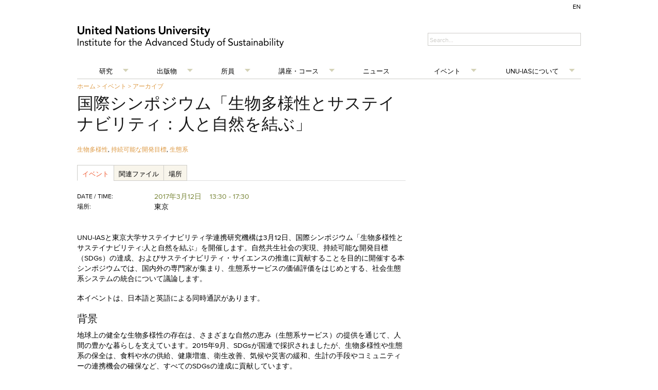

--- FILE ---
content_type: text/html; charset=UTF-8
request_url: https://ias.unu.edu/jp/events/archive/symposium/international-symposium-on-biodiversity-and-sustainability.html
body_size: 1629
content:
<!DOCTYPE html>
<html lang="en">
<head>
    <meta charset="utf-8">
    <meta name="viewport" content="width=device-width, initial-scale=1">
    <title></title>
    <style>
        body {
            font-family: "Arial";
        }
    </style>
    <script type="text/javascript">
    window.awsWafCookieDomainList = [];
    window.gokuProps = {
"key":"AQIDAHjcYu/GjX+QlghicBgQ/7bFaQZ+m5FKCMDnO+vTbNg96AFhpeNdyvrAB56vcoF1QL41AAAAfjB8BgkqhkiG9w0BBwagbzBtAgEAMGgGCSqGSIb3DQEHATAeBglghkgBZQMEAS4wEQQM57WdpuXDyyplGy4MAgEQgDtokCAIgC7ihJ4lN5xOt29oQa1zdUPUH9B5/2AE/AY/o6AKCyD5hJTusBrjZwPyVTA6HiwWzBf711tKAg==",
          "iv":"CgAHWgfodgAABc/5",
          "context":"Drn7mzi+ReoB4c4I9nChteBljKIztikjoF8aW0SpRbChU1cbh3hgBVHoikS3dRwj1et71gzszSriGddphMpo7xUVcbPwPIMo+Vps+H0NG5sVqDvEzAWKMEJAeaXd3bzUAELdJ/NaFa1JXQblxAJ88pomDDPk3hA8VFxiXBjCFL2UAKfXeXPezq7UXce8piyvxKIz8V4xC0fc7/kL4yr+eY8ekkAVqouoiMcP1+0cJPDx8hDv4J/zrgUbK4pUEc/7Pi7WXpmYmAzNKhu+vYHKriNIYPLuJ8KetX80megK2W7zX+bw4+EMLl5Dozk8LYnU7fpyg1/R7ZbdVzczJx4loiGoMY/1dToF1YCTc/jfPoZx2GzEQeqGeES//Q=="
};
    </script>
    <script src="https://c4d231f44721.8eed29cf.ap-northeast-1.token.awswaf.com/c4d231f44721/9dfa34c22ebf/d4b96eff7fb4/challenge.js"></script>
</head>
<body>
    <div id="challenge-container"></div>
    <script type="text/javascript">
        AwsWafIntegration.saveReferrer();
        AwsWafIntegration.checkForceRefresh().then((forceRefresh) => {
            if (forceRefresh) {
                AwsWafIntegration.forceRefreshToken().then(() => {
                    window.location.reload(true);
                });
            } else {
                AwsWafIntegration.getToken().then(() => {
                    window.location.reload(true);
                });
            }
        });
    </script>
    <noscript>
        <h1>JavaScript is disabled</h1>
        In order to continue, we need to verify that you're not a robot.
        This requires JavaScript. Enable JavaScript and then reload the page.
    </noscript>
</body>
</html>

--- FILE ---
content_type: text/css
request_url: https://ias.unu.edu/generators/gc_public/assets/d4521a34-minified-d8a91ee8.css
body_size: 20184
content:
html,body,div,span,applet,object,iframe,h1,h2,h3,h4,h5,h6,p,blockquote,pre,a,abbr,acronym,address,big,cite,code,del,dfn,em,img,ins,kbd,q,s,samp,small,strike,strong,sub,sup,tt,var,b,u,i,center,dl,dt,dd,ol,ul,li,fieldset,form,label,legend,table,caption,tbody,tfoot,thead,tr,th,td,article,aside,canvas,details,embed,figure,figcaption,footer,header,hgroup,menu,nav,output,ruby,section,summary,time,mark,audio,video{margin:0;padding:0;border:0;font:inherit;vertical-align:baseline}html{font-size:62.5%}article,aside,details,figcaption,figure,footer,header,hgroup,menu,nav,section{display:block}body{line-height:1}ol,ul{list-style:none}blockquote,q{quotes:none}blockquote:before,blockquote:after,q:before,q:after{content:'';content:none}table{border-collapse:collapse;border-spacing:0}sub{vertical-align:sub}sup{vertical-align:super}body{background:#fff;font-size:13px;font-size:1.3rem;line-height:18px;color:#555;position:relative;-webkit-font-smoothing:antialiased}a{color:#2a85e8;text-decoration:none;line-height:inherit}a:hover{color:#11639d}a:focus{color:#cc4714;outline:none}p a,p a:visited{line-height:inherit}ul,ol{margin-bottom:18px}ul{list-style:none outside}ol{list-style:decimal}ol,ul.square,ul.circle,ul.disc{margin-left:30px}ul.square{list-style:square outside}ul.circle{list-style:circle outside}ul.disc{list-style:disc outside}li{margin-bottom:12px}ul.large li{line-height:21px}table{background:#fff;-moz-border-radius:3px;-webkit-border-radius:3px;border-radius:3px;margin:0 0 18px;border:1px solid #ddd}table thead,table tfoot{background:#f5f5f5}table thead tr th,table tfoot tr th,table tbody tr td,table tr td,table tfoot tr td{font-size:12px;line-height:18px;text-align:left}table thead tr th,table tfoot tr td{padding:8px 10px 9px;font-size:14px;font-weight:bold;color:#222}table thead tr th:first-child,table tfoot tr td:first-child{border-left:none}table thead tr th:last-child,table tfoot tr td:last-child{border-right:none}table tbody tr.even,table tbody tr.alt{background:#f9f9f9}table tbody tr:nth-child(even){background:#f9f9f9}table tbody tr td{color:#333;padding:9px 10px;vertical-align:top;border:none}.left{float:left}.right{float:right}.text-left{text-align:left}.text-right{text-align:right}.text-center{text-align:center}.hide{display:none}.highlight{background:#ff0}#googlemap img,object,embed{max-width:none}#map_canvas embed{max-width:none}#map_canvas img{max-width:none}#map_canvas object{max-width:none}h1,h2,h3,h4,h5,h6{color:#181818;font-weight:bold;line-height:1.25}h1 a,h2 a,h3 a,h4 a,h5 a,h6 a{font-weight:inherit}h1{font-size:46px;font-size:4.6rem;margin-bottom:12px}h2{font-size:35px;font-size:3.5rem;margin-bottom:9px}h3{font-size:28px;font-size:2.8rem;margin-bottom:9px}h4{font-size:21px;font-size:2.1rem;margin-bottom:3px}h5{font-size:18px;font-size:1.8rem;font-weight:normal;margin-bottom:3px}h6{font-size:15px;font-size:1.5rem;font-weight:normal}.subheader{color:#777;font-weight:300;margin-bottom:24px}p{font-size:13px;font-size:1.3rem;line-height:1.25;margin:0 0 18px}p img{margin:0}p.lead{font-size:18px;font-size:1.8rem;line-height:1.5}em,i{font-style:italic;line-height:inherit}strong,b{font-weight:bold;line-height:inherit}small{font-size:60%;line-height:inherit}h1 small,h2 small,h3 small,h4 small,h5 small{color:#777}blockquote,blockquote p{line-height:20px;color:#777}blockquote{margin:0 0 18px;padding:9px 20px 0 19px;border-left:1px solid #ddd}blockquote cite{display:block;font-size:12px;font-size:1.2rem;color:#555}blockquote cite:before{content:"\2014 \0020"}blockquote cite a,blockquote cite a:visited{color:#555}hr{border:solid #ddd;border-width:1px 0 0;clear:both;margin:12px 0 18px;height:0}abbr,acronym{text-transform:uppercase;font-size:90%;color:#222;border-bottom:1px solid #ddd;cursor:help}abbr{text-transform:none}.print-only{display:none !important}@media print{*{background:transparent !important;color:black !important;text-shadow:none !important;filter:none !important;-ms-filter:none !important}p a,p a:visited{color:#444 !important;text-decoration:underline}p a[href]:after{content:" (" attr(href) ")"}abbr[title]:after{content:" (" attr(title) ")"}.ir a:after,a[href^="javascript:"]:after,a[href^="#"]:after{content:""}pre,blockquote{border:1px solid #999;page-break-inside:avoid}thead{display:table-header-group}tr,img{page-break-inside:avoid}@page{margin:0.5cm}p,h2,h3{orphans:3;widows:3}h2,h3{page-break-after:avoid}.hide-on-print{display:none !important}.print-only{display:block !important}}.container{padding:0 20px}.row{width:100%;max-width:980px;min-width:727px;margin:0 auto}.row .row{min-width:0}.column,.columns{margin-left:4.4%;float:left;min-height:1px;position:relative}.column:first-child,.columns:first-child{margin-left:0}[class*="column"] + [class*="column"]:last-child{float:right}[class*="column"] + [class*="column"].end{float:left}.row .one{width:4.27503%}.row .two{width:12.97730%}.row .three{width:21.67957%}.row .four{width:30.37999%}.row .five{width:39.08411%}.row .six{width:47.78638%}.row .seven{width:56.48865%}.row .eight{width:65.19092%}.row .nine{width:73.89319%}.row .ten{width:82.59546%}.row .eleven{width:91.29773%}.row .twelve{width:100%}.row .offset-by-one{margin-left:12.97730%}.row .offset-by-two{margin-left:21.67957%}.row .offset-by-three{margin-left:30.38184%}.row .offset-by-four{margin-left:39.08226%}.row .offset-by-five{margin-left:47.78638%}.row .offset-by-six{margin-left:56.48865%}.row .offset-by-seven{margin-left:65.19092%}.row .offset-by-eight{margin-left:73.89319%}.row .offset-by-nine{margin-left:82.59546%}.row .offset-by-ten{margin-left:91.29773%}.row .centered{float:none;margin:0 auto}.row .offset-by-one:first-child{margin-left:8.626165%}.row .offset-by-two:first-child{margin-left:17.328435%}.row .offset-by-three:first-child{margin-left:26.030705%}.row .offset-by-four:first-child{margin-left:34.731125%}.row .offset-by-five:first-child{margin-left:43.435245%}.row .offset-by-six:first-child{margin-left:52.137515%}.row .offset-by-seven:first-child{margin-left:60.839785%}.row .offset-by-eight:first-child{margin-left:69.542055%}.row .offset-by-nine:first-child{margin-left:78.244325%}.row .offset-by-ten:first-child{margin-left:86.946595%}.row .offset-by-eleven:first-child{margin-left:95.648865%}.push-two{left:17.328435%}.push-three{left:26.030705%}.push-four{left:34.731125%}.push-five{left:43.435245%}.push-six{left:52.137515%}.push-seven{left:60.839785%}.push-eight{left:69.542055%}.push-nine{left:78.244325%}.push-ten{left:86.946595%}.pull-two{right:17.328435%}.pull-three{right:26.030705%}.pull-four{right:34.731125%}.pull-five{right:43.435245%}.pull-six{right:52.137515%}.pull-seven{right:60.839785%}.pull-eight{right:69.542055%}.pull-nine{right:78.244325%}.pull-ten{right:86.946595%}img{-ms-interpolation-mode:bicubic}#map_canvas img,.map_canvas img{max-width:none!important}.row:before,.row:after,.clearfix:before,.clearfix:after{content:"";display:table}.row:after,.clearfix:after{clear:both}.row,.clearfix{zoom:1}.block-grid{display:block;overflow:hidden}.block-grid>li{display:block;height:auto;float:left}.block-grid.two-up{margin-left:-4%}.block-grid.two-up>li{margin-left:4%;width:46%;margin-bottom:4%}.block-grid.three-up{margin-left:-2%}.block-grid.three-up>li{margin-left:2%;width:31.2%;margin-bottom:2%}.block-grid.four-up{margin-left:-2%}.block-grid.four-up>li{margin-left:2%;width:23%;margin-bottom:2%}.block-grid.five-up{margin-left:-1.5%}.block-grid.five-up>li{margin-left:1.5%;width:18.5%;margin-bottom:1.5%}@media only screen and (max-width:980px){.columns img{max-width:100%;max-height:100%}}@media only screen and (max-width:700px){.columns img{max-width:100%;max-height:100%;width:100%;height:100%}}.button{background:#00a6fc;display:inline-block;text-align:center;padding:9px 34px 11px;color:#fff;text-decoration:none;font-weight:bold;font-size:13px;font-size:1.3rem;line-height:1;position:relative;cursor:pointer;border:none;outline:none;margin:0}input[type=submit].button,button.button{-webkit-appearance:none}button::-moz-focus-inner,input[type="reset"]::-moz-focus-inner,input[type="button"]::-moz-focus-inner,input[type="submit"]::-moz-focus-inner,input[type="file"] > input[type="button"]::-moz-focus-inner{border:none}.button.nice{background:#00a6fc url(https://ias.unu.edu/modules/required.io/unu-framework/Common/Foundation/layout/images/button-gloss.png) repeat-x 0 -31px;-moz-box-shadow:inset 0 1px 0 rgba(255,255,255,.5);-webkit-box-shadow:inset 0 1px 0 rgba(255,255,255,.5);box-shadow:inset 0 1px 0 rgba(255,255,255,.5);text-shadow:0 -1px 1px rgba(0,0,0,0.28);background:#00a6fc url(https://ias.unu.edu/modules/required.io/unu-framework/Common/Foundation/layout/images/button-gloss.png) repeat-x 0 -31px,-moz-linear-gradient(top,rgba(255,255,255,.4) 0%,transparent 100%);background:#00a6fc url(https://ias.unu.edu/modules/required.io/unu-framework/Common/Foundation/layout/images/button-gloss.png) repeat-x 0 -31px,-webkit-gradient(linear,left top,left bottom,color-stop(0%,rgba(255,255,255,.4)),color-stop(100%,transparent));border:1px solid #0593dc;-webkit-transition:background-color .15s ease-in-out;-moz-transition:background-color .15s ease-in-out;-o-transition:background-color .15s ease-in-out}.button.radius{-moz-border-radius:3px;-webkit-border-radius:3px;border-radius:3px}.button.round{-moz-border-radius:1000px;-webkit-border-radius:1000px;border-radius:1000px}.button.full-width{width:100%;padding-left:0 !important;padding-right:0 !important;text-align:center}.button.left-align{text-align:left;text-indent:12px}p.code{padding:5px 10px;background:#ebebeb;border:1px dotted #ccc;color:#000;font-family:courier;margin-bottom:10px;border-radius:3px}.tiny.button{font-size:10px;padding:6px 14px 8px;width:auto}.small.button{font-size:11px;padding:8px 20px 10px;width:auto}.medium.button{font-size:13px;width:auto}.large.button{font-size:18px;padding:11px 48px 13px;width:auto}.expand.button{font-size:11px !important;padding:4px 12px !important;line-height:11px !important}.nice.tiny.button{background-position:0 -37px}.nice.small.button{background-position:0 -34px}.nice.large.button{background-position:0 -30px}.blue.button{background-color:#00a6fc}.red.button{background-color:#e91c21}.white.button{background-color:#e9e9e9;color:#333}.black.button{background-color:#141414}.green.button{background-color:#5b8737}.nice.blue.button{border:1px solid #0593dc}.nice.red.button{border:1px solid #b90b0b}.nice.white.button{border:1px solid #cacaca;text-shadow:none !important}.nice.black.button{border:1px solid #000}.nice.green.button{border:1px solid #4a6b2d}.button:hover,.button:focus{background-color:#0192dd;color:#fff}.blue.button:hover,.blue.button:focus{background-color:#0192dd}.red.button:hover,.red.button:focus{background-color:#d01217}.white.button:hover,.white.button:focus{background-color:#dadada;color:#333}.black.button:hover,.black.button:focus{background-color:#000}.green.button:hover,.green.button:focus{background-color:#699c40}.nice.button:active{-moz-box-shadow:inset 0 1px 0 rgba(0,0,0,.15);-webkit-box-shadow:inset 0 1px 0 rgba(0,0,0,.15);box-shadow:inset 0 1px 0 rgba(0,0,0,.15)}.button.disabled,.button[disabled]{opacity:0.6;cursor:default}@-moz-document url-prefix("http://"){input[type=submit].button::-moz-focus-inner,button.button::-moz-focus-inner{border:0;padding:0}input[type=submit].tiny.button{padding:5px 14px 7px}input[type=submit].small.button{padding:7px 20px 8px}input[type=submit].medium.button{padding:8px 34px 9px}input[type=submit].large.button{padding:9px 48px 10px}}div.alert-box{display:block;padding:6px 7px;font-weight:bold;font-size:13px;background:#eee;border:1px solid rgba(0,0,0,0.1);margin-bottom:12px;border-radius:3px;-webkit-border-radius:3px;-moz-border-radius:3px;text-shadow:0 1px rgba(255,255,255,0.9);position:relative}.alert-box.success{background-color:#7fae00;color:#fff;text-shadow:0 -1px rgba(0,0,0,0.3)}.alert-box.warning{background-color:#f68b01;color:#fff;text-shadow:0 -1px rgba(0,0,0,0.3)}.alert-box.error{background-color:#c00000;color:#fff;text-shadow:0 -1px rgba(0,0,0,0.3)}.alert-box a.close{color:#000;position:absolute;right:4px;top:0;font-size:18px;opacity:0.2;padding:4px}.alert-box a.close:hover,.alert-box a.close:focus{opacity:0.4}.label{padding:0 4px 2px;font-size:11px;font-weight:bold;text-align:center;text-decoration:none;line-height:1;white-space:nowrap;display:inline;position:relative;bottom:1px;color:#fff;background:#00a6fc}.label.radius{-moz-border-radius:2px;-webkit-border-radius:2px;border-radius:2px}.label.round{padding:1px 7px 2px;-moz-border-radius:8px;-webkit-border-radius:8px;border-radius:8px}.blue.label{background-color:#00a6fc}.red.label{background-color:#e91c21}.green.label{background-color:#7fae00}.white.label{background-color:#e9e9e9;color:#333}.black.label{background-color:#141414}dl.tabs{display:block;margin:0 0 20px 0;padding:0;height:30px;border-bottom:solid 1px #ddd}dl.tabs dt{display:block;width:auto;height:30px;padding:0 9px 0 20px;line-height:30px;float:left;color:#999;font-size:11px;text-transform:uppercase;cursor:default}dl.tabs dt:first-child{padding:0 9px 0 0}dl.tabs dd{display:block;width:auto;height:30px;padding:0;float:left}dl.tabs dd a{display:block;width:auto;height:29px;padding:0 9px;line-height:30px;border:solid 1px #ddd;margin:0 -1px 0 0;color:#555;background:#eee}dl.tabs dd a.active{background:#fff;border-width:1px 1px 0 1px;height:30px}.nice.tabs{border-bottom:solid 1px #eee;margin:0 0 30px 0;height:43px}.nice.tabs dd a{padding:7px 18px 9px;font-size:15px;font-size:1.5rem;color:#555555;background:none;border:none}.nice.tabs dd a.active{font-weight:bold;color:#333;background:#fff;border-left:1px solid #eee;border-right:1px solid #eee;border-top:3px solid #00a6fc;margin:0 10px;position:relative;top:-5px}.nice.tabs dd:first-child a.active{margin-left:0}dl.tabs.vertical{height:auto}dl.tabs.vertical dt,dl.tabs.vertical dd,dl.nice.tabs.vertical dt,dl.nice.tabs.vertical dd{float:none;height:auto}dl.tabs.vertical dd a{display:block;width:auto;height:auto;padding:15px 20px;line-height:1;border:solid 0 #ccc;border-width:1px 1px 0;margin:0;color:#555;background:#eee;font-size:15px;font-size:1.5rem}dl.tabs.vertical dd a.active{height:auto;margin:0;border-width:1px 0 0;background:#fff}.nice.tabs.vertical{border-bottom:solid 1px #eee;height:auto}.nice.tabs.vertical dd a{padding:15px 20px;border:none;border-left:1px solid #eee;border-right:1px solid #eee;border-top:1px solid #eee;background:#fff}.nice.tabs.vertical dd a.active{border:none;background:#00a6fc;color:#fff;margin:0;position:static;top:0;height:auto}.nice.tabs.vertical dd:first-child a.active{margin:0}ul.tabs-content{margin:0;display:block}ul.tabs-content>li{display:none}.no-js ul.tabs-content>li{display:block}ul.tabs-content>li.active{display:block}dl.contained,dl.nice.contained{margin-bottom:0}dl.contained.tabs dd a{padding:0 14px}dl.nice.contained.tabs dd a{padding:7px 18px 9px}ul.contained.tabs-content{padding:0}ul.contained.tabs-content>li{padding:20px;border:solid 0 #ddd;border-width:0 1px 1px 1px}ul.contained.vertical.tabs-content>li{border-width:1px 1px 1px 1px}ul.nice.contained.tabs-content>li{border-color:#eee}ul.pagination{display:block;height:24px;margin-left:-5px}ul.pagination li{float:left;display:block;height:24px;color:#999;font-size:15px;margin-left:5px}ul.pagination li a{display:block;padding:6px 7px 4px;color:#555}ul.pagination li.current a,ul.pagination li:hover a,ul.pagination li a:focus{border-bottom:solid 2px #00a6fc;color:#141414}ul.pagination li.unavailable a{cursor:default;color:#999}ul.pagination li.unavailable:hover a,ul.pagination li.unavailable a:focus{border-bottom:none}ul.breadcrumbs{display:block;background:#f4f4f4;padding:7px 10px;border:1px solid #ddd;border-radius:2px;overflow:hidden}ul.breadcrumbs li{margin:0;padding:0 12px 0 0;float:left}ul.breadcrumbs li a,ul.breadcrumbs li span{text-transform:uppercase;font-size:11px;padding-left:12px}ul.breadcrumbs li:first-child a,ul.breadcrumbs li:first-child span{padding-left:0}ul.breadcrumbs li:before{content:"/";color:#aaa}ul.breadcrumbs li:first-child:before{content:" "}ul.breadcrumbs li.current a{cursor:default;color:#333}ul.breadcrumbs li:hover a,ul.breadcrumbs li a:focus{text-decoration:underline}ul.breadcrumbs li.current:hover a,ul.breadcrumbs li.current a:focus{text-decoration:none}ul.breadcrumbs li.unavailable a{color:#999}ul.breadcrumbs li.unavailable:hover a,ul.breadcrumbs li.unavailable a:focus{text-decoration:none;color:#999;cursor:default}ul.nice,ol.nice{list-style:none;margin:0}ul.nice li,ol.nice li{padding-left:13px;position:relative}ul.nice li span.bullet,ol.nice li span.number{position:absolute;left:0;top:0;color:#ccc}div.panel{padding:20px 20px 2px 20px;background:#efefef;background:-moz-linear-gradient(top,#FFFFFF 0%,#F4F4F4 100%);background:-webkit-gradient(linear,left top,left bottom,color-stop(0%,#FFFFFF),color-stop(100%,#F4F4F4));background:-o-linear-gradient(top,#ffffff 0%,#f4f4f4 100%);filter:progid:DXImageTransform.Microsoft.gradient(startColorstr='#FFFFFF',endColorstr='#F4F4F4',GradientType=0 );box-shadow:0 2px 5px rgba(0,0,0,0.15);-webkit-box-shadow:0 2px 5px rgba(0,0,0,0.15);-moz-box-shadow:0 2px 5px rgba(0,0,0,0.25);margin:0 0 20px 0}.nav-bar{height:45px;background:#fff;margin-top:20px;border:1px solid #ddd}.nav-bar>li{float:left;display:block;position:relative;padding:0;margin:0;border-right:1px solid #ddd;line-height:45px}.nav-bar>li>a.main{position:relative;padding:0 20px;display:block;text-decoration:none;font-size:15px;font-size:1.5rem}.nav-bar>li>input{margin:0 16px}.nav-bar>li>input.input-text{display:inline-block}.nav-bar>li ul{margin-bottom:0}.nav-bar>li li{line-height:1.3}.nav-bar>li.has-flyout>a.main{padding-right:36px}.nav-bar>li.has-flyout>a.flyout-toggle{position:absolute;right:0;top:0;padding:22px;z-index:2;display:block}.nav-bar>li.has-flyout>a.flyout-toggle span{content:"";width:0;height:0;border-left:4px solid transparent;border-right:4px solid transparent;border-top:4px solid #2a85e8;display:block}.flyout{background:#fff;margin:0;padding:20px;border:1px solid #ddd;position:absolute;top:45px;left:-1px;width:400px;z-index:40}.flyout.small{width:200px}.flyout.large{width:600px}.flyout.right{left:auto;right:0}.flyout p:last-child{margin-bottom:0}.nav-bar>li .flyout{display:none}.js.touch .nav-bar>li.has-flyout>a.flyout-toggle{border-left:1px dashed #eee}.js.touch .nav-bar>li.has-flyout>a.main{padding-right:75px}dl.sub-nav{display:block;width:auto;overflow:hidden;margin:-4px 0 18px -9px;padding-top:4px}dl.sub-nav dt,dl.sub-nav dd{float:left;display:inline;margin-left:9px;margin-bottom:4px}dl.sub-nav dt{color:#999;font-weight:normal}dl.sub-nav dd a{text-decoration:none;border-radius:12px}dl.sub-nav dd.active a{background:#00A6FC;color:#fff;padding:3px 9px}.flex-video{position:relative;padding-top:25px;padding-bottom:67.5%;height:0;margin-bottom:16px;overflow:hidden}.flex-video.widescreen{padding-bottom:57.25%}.flex-video.vimeo{padding-top:0}.flex-video iframe,.flex-video object,.flex-video embed{position:absolute;top:0;left:0;width:100%;height:100%}ul.vcard{display:inline-block;margin:0 0 12px 0;border:1px solid #ddd;padding:10px}ul.vcard li{margin:0;display:block}ul.vcard li.fn{font-weight:bold;font-size:15px;font-size:1.5rem}p.vevent span.summary{font-weight:bold}p.vevent abbr{cursor:default;text-decoration:none;font-weight:bold;border:none;padding:0 1px}.has-tip{border-bottom:dotted 1px #ccc;cursor:help;font-weight:bold;color:#333}.has-tip:hover{border-bottom:dotted 1px #0593dc;color:#0192dd}.tooltip{display:none;background:rgb(0,0,0);background:rgba(0,0,0,0.8);position:absolute;color:#fff;font-weight:bold;font-size:12px;font-size:1.2rem;padding:5px;z-index:999;-webkit-border-radius:4px;-moz-border-radius:4px;border-radius:4px;line-height:normal}.tooltip > .nub{display:block;width:0;height:0;border:solid 5px;border-color:transparent transparent rgb(0,0,0) transparent;border-color:transparent transparent rgba(0,0,0,0.8) transparent;position:absolute;top:-10px;left:10px}.tooltip.tip-override > .nub{border-color:transparent transparent rgb(0,0,0) transparent !important;border-color:transparent transparent rgba(0,0,0,0.8) transparent !important;top:-10px !important}.tooltip.tip-top > .nub{border-color:rgb(0,0,0) transparent transparent transparent;border-color:rgba(0,0,0,0.8) transparent transparent transparent;top:auto;bottom:-10px}.tooltip.tip-left,.tooltip.tip-right,.has-tip.tip-left,.has-tip.tip-right{float:none !important}.tooltip.tip-left > .nub{border-color:transparent transparent transparent rgb(0,0,0);border-color:transparent transparent transparent rgba(0,0,0,0.8);right:-10px;left:auto}.tooltip.tip-right > .nub{border-color:transparent rgb(0,0,0) transparent transparent;border-color:transparent rgba(0,0,0,0.8) transparent transparent;right:auto;left:-10px}.tooltip.noradius{-webkit-border-radius:0;-moz-border-radius:0;border-radius:0}.has-tip.opened{color:#0192DD !important;border-bottom:dotted 1px #0593DC !important}.tap-to-close{display:block;font-size:10px;font-size:1.0rem;color:#888;font-weight:normal}form{margin:0 0 18px}form label{display:block;font-size:13px;line-height:18px;cursor:pointer;margin-bottom:9px}input.input-text,textarea{border-right:1px solid #bbb;border-bottom:1px solid #bbb}input.input-text,textarea,select{display:block;margin-bottom:9px}label + input.input-text,label + textarea,label + select,label + div.dropdown,select + div.dropdown{margin-top:-9px}textarea{max-width:100%}input.input-text,textarea{font-size:13px;padding:4px 3px 2px;background:#fff}input.input-text:focus,textarea:focus{outline:none !important}input.input-text.oversize,textarea.oversize{font-size:18px !important;padding:4px 5px !important}input.input-text:focus,textarea:focus{background:#f9f9f9}input.input-text[disabled],textarea[disabled]{background-color:#ddd}input.placeholder,textarea.placeholder{color:#888}input.input-text,textarea{width:254px;box-sizing:border-box;-webkit-box-sizing:border-box;-moz-box-sizing:border-box}input.small,textarea.small{width:134px}input.medium,textarea.medium{width:254px}input.large,textarea.large{width:434px}input.expand,textarea.expand{width:100%}textarea.locked{max-width:254px}textarea.locked.small{max-width:134px}textarea.locked.large{max-width:434px}textarea.locked.expand{max-width:100%}form fieldset{padding:9px 9px 2px 9px;border:solid 1px #ddd;margin:18px 0}.form-field input[type=radio],div.form-field input[type=checkbox]{display:inline;width:auto;margin-bottom:0}.form-field.error input,input.input-text.red{border-color:#C00000;background-color:rgba(255,0,0,0.15)}.form-field.error label,label.red{color:#C00000}.form-field.error small,small.error{margin-top:-6px;display:block;margin-bottom:9px;font-size:11px;color:#C00000;width:254px;box-sizing:border-box;-webkit-box-sizing:border-box;-moz-box-sizing:border-box}.small + small.error{width:134px}.medium + small.error{width:254px}.large + small.error{width:434px}.expand + small.error{width:100%}.small.oversize + small.error{width:144px}.medium.oversize + small.error{width:264px}.large.oversize + small.error{width:444px}.expand.oversize + small.error{width:100%}form.nice div.form-field input,form.nice input.input-text,form.nice textarea{border:solid 1px #bbb;border-radius:2px;-webkit-border-radius:2px;-moz-border-radius:2px}form.nice div.form-field input,form.nice input.input-text,form.nice textarea{font-size:13px;padding:6px 3px 4px;outline:none !important;background:url(https://ias.unu.edu/modules/required.io/unu-framework/Common/Foundation/layout/images/input-bg.png) #fff}form.nice div.form-field input:focus,form.nice input.input-text:focus,form.nice textarea:focus{background-color:#f9f9f9}form.nice div.form-field input[disabled],form.nice input.input-text[disabled],form.nice textarea[disabled]{background-color:#ddd}form.nice fieldset{border-radius:3px;-webkit-border-radius:3px;-moz-border-radius:3px}form.nice div.form-field input[type=radio],form.nice div.form-field input[type=checkbox]{display:inline;width:auto;margin-bottom:0}form.nice div.form-field.error small,form.nice small.error{padding:6px 4px;border:solid 0 #C00000;border-width:0 1px 1px 1px;margin-top:-10px;background:#C00000;color:#fff;font-size:12px;font-weight:bold;border-bottom-left-radius:2px;border-bottom-right-radius:2px;-webkit-border-bottom-left-radius:2px;-webkit-border-bottom-right-radius:2px;-moz-border-radius-bottomleft:2px;-moz-border-radius-bottomright:2px}form.nice div.form-field.error .small + small,form.nice .small + small.error{width:132px}form.nice div.form-field.error .medium + small,form.nice .medium + small.error{width:252px}form.nice div.form-field.error .large + small,form.nice .large + small.error{width:432px}form.nice div.form-field.error .small.oversize + small,form.nice .small.oversize + small.error{width:136px}form.nice div.form-field.error .medium.oversize + small,form.nice .medium.oversize + small.error{width:256px}form.nice div.form-field.error .large.oversize + small,form.nice .large.oversize + small.error{width:436px}form.custom span.custom{display:inline-block;width:14px;height:14px;position:relative;top:2px;border:solid 1px #ccc;background:url(https://ias.unu.edu/modules/required.io/unu-framework/Common/Foundation/layout/images/custom-form-sprites.png) 0 0 no-repeat}form.custom span.custom.radio{border-radius:7px;-webkit-border-radius:7px;-moz-border-radius:7px}form.custom span.custom.radio.checked{background-position:0 -14px}form.custom span.custom.checkbox.checked{background-position:0 -28px}form.custom div.custom.dropdown{display:block;position:relative;width:auto;height:28px;margin-bottom:9px;margin-top:2px}form.custom div.custom.dropdown a.current{display:block;width:auto;line-height:26px;min-height:26px;padding:0 38px 0 6px;border:solid 1px #ddd;color:#141414;background-color:#fff;white-space:nowrap}form.custom div.custom.dropdown a.selector{position:absolute;width:26px;height:26px;display:block;background:url(https://ias.unu.edu/modules/required.io/unu-framework/Common/Foundation/layout/images/custom-form-sprites.png) -14px 1px no-repeat;right:0;top:0;border:solid 1px #ddd}form.custom div.custom.dropdown:hover a.selector,form.custom div.custom.dropdown.open a.selector{background-position:-14px -26px}form.custom div.custom.dropdown ul{position:absolute;width:auto;display:none;margin:0;left:0;top:27px;margin:0;padding:0;background:#fff;background:rgba(255,255,255,0.95);border:solid 1px #ddd}form.custom div.custom.dropdown ul li{cursor:pointer;padding:3px 38px 3px 6px;min-height:18px;margin:0;white-space:nowrap}form.custom div.custom.dropdown ul li.selected{background:url(https://ias.unu.edu/modules/required.io/unu-framework/Common/Foundation/layout/images/custom-form-sprites.png) right -52px no-repeat}form.custom div.custom.dropdown ul li:hover{background-color:#2a85e8;color:#fff}form.custom div.custom.dropdown ul li.selected:hover{background:url(https://ias.unu.edu/modules/required.io/unu-framework/Common/Foundation/layout/images/custom-form-sprites.png) #2a85e8 right -78px no-repeat}form.custom div.custom.dropdown ul.show{display:block}form.custom div.custom.dropdown.open ul{display:block;z-index:10}form.custom div.custom.dropdown.small{width:134px !important}form.custom div.custom.dropdown.medium{width:254px !important}form.custom div.custom.dropdown.large{width:434px !important}form.custom div.custom.dropdown.expand{width:100% !important}form.custom div.custom.dropdown.open.small ul{width:132px !important}form.custom div.custom.dropdown.open.medium ul{width:252px !important}form.custom div.custom.dropdown.open.large ul{width:432px !important}form.custom div.custom.dropdown.open.expand ul{width:100% !important;box-sizing:border-box}form.custom label + select + div.custom.dropdown > a.current{margin-top:-9px}form.custom .custom.disabled{background-color:#ddd}form.custom.nice span.custom.checkbox{border-radius:2px;-webkit-border-radius:2px;-moz-border-radius:2px}form.custom.nice div.custom.dropdown a.current{border-radius:2px;-webkit-border-radius:2px;-moz-border-radius:2px;background-image:url(https://ias.unu.edu/modules/required.io/unu-framework/Common/Foundation/layout/images/input-bg-outset.png);background-position:bottom right}form.custom.nice div.custom.dropdown a.selector{height:27px;border-width:0 0 0 1px}form.custom.nice div.custom.dropdown ul{border-bottom-left-radius:2px;border-bottom-right-radius:2px;-webkit-border-bottom-left-radius:2px;-webkit-border-bottom-right-radius:2px;-moz-border-radius-bottomleft:2px;-moz-border-radius-bottomright:2px}.recaptcha_only_if_privacy{display:none}div.orbit-wrapper{width:1px;height:1px;position:relative}div.orbit{width:1px;height:1px;position:relative;overflow:hidden}div.orbit.with-bullets{margin-bottom:40px}div.orbit .orbit-slide{max-width:100%;position:absolute;top:0;left:0}div.orbit a.orbit-slide{border:none;line-height:0;display:none}div.orbit div.orbit-slide{width:100%;height:100%}ul.orbit-bullets li,div.orbit-wrapper span.mask.move,div.orbit-wrapper span.rotator,div.orbit-wrapper span.pause,div.orbit-wrapper div.slider-nav span.right,div.orbit-wrapper div.slider-nav span.left{background-repeat:no-repeat;background-image:url(https://ias.unu.edu/modules/required.io/unu-framework/Common/Foundation/layout/images/orbit-sprite.png)}div.orbit-wrapper div.timer{width:40px;height:40px;overflow:hidden;position:absolute;top:10px;right:10px;opacity:.6;cursor:pointer;z-index:31}div.orbit-wrapper span.rotator{display:block;width:40px;height:40px;position:absolute;top:0;left:-20px;background-position:-39px -80px;z-index:100}div.orbit-wrapper span.mask{display:block;width:20px;height:40px;position:absolute;top:0;right:0;z-index:2;overflow:hidden}div.orbit-wrapper span.rotator.move{left:0}div.orbit-wrapper span.mask.move{width:40px;left:0;background-position:-39px -80px}div.orbit-wrapper span.pause{display:block;width:40px;height:40px;position:absolute;top:0;left:0;background-position:-100px 0;z-index:4;opacity:0}div.orbit-wrapper span.pause.active{background-position:-100px -40px}div.orbit-wrapper div.timer:hover span.pause,div.orbit-wrapper span.pause.active{opacity:1}.orbit-caption{display:none}.orbit-wrapper .orbit-caption{background:#000;background:rgba(0,0,0,.6);z-index:30;color:#fff;text-align:center;padding:7px 0;font-size:13px;position:absolute;right:0;bottom:0;width:100%}div.orbit-wrapper div.slider-nav{display:block}div.orbit-wrapper div.slider-nav span{width:39px;height:64px;text-indent:-9999px;position:absolute;z-index:30;top:50%;margin-top:-50px;cursor:pointer}div.orbit-wrapper div.slider-nav span.right{background-position:0 -80px;right:0}div.orbit-wrapper div.slider-nav span.left{background-position:-21px 0;left:0}ul.orbit-bullets{position:absolute;z-index:30;list-style:none;bottom:-40px;left:50%;margin-left:-50px;padding:0}ul.orbit-bullets li{float:left;margin-left:5px;cursor:pointer;color:#999;text-indent:-9999px;background-position:-4px 0;width:13px;height:12px;overflow:hidden}ul.orbit-bullets li.active{color:#222;background-position:-8px 0}ul.orbit-bullets li.has-thumb{background:none;width:100px;height:75px}ul.orbit-bullets li.active.has-thumb{background-position:0 0;border-top:2px solid #000}div.orbit img.fluid-placeholder{visibility:hidden;position:static;display:block;width:100%}div.orbit,div.orbit-wrapper{width:100% !important}ul.orbit-bullets{position:absolute;z-index:30;list-style:none;bottom:-50px;left:50%;margin-left:-50px;padding:0}ul.orbit-bullets li{float:left;margin-left:5px;cursor:pointer;color:#999;text-indent:-9999px;background:url(https://ias.unu.edu/modules/required.io/unu-framework/Common/Foundation/layout/images/orbit-bullets.jpg) no-repeat 4px 0;width:13px;height:12px;overflow:hidden}ul.orbit-bullets li.has-thumb{background:none;width:100px;height:75px}ul.orbit-bullets li.active{color:#222;background-position:-8px 0}ul.orbit-bullets li.active.has-thumb{background-position:0 0;border-top:2px solid #000}.timer{display:none !important}div.caption{background:transparent;filter:progid:DXImageTransform.Microsoft.gradient(startColorstr=#99000000,endColorstr=#99000000);zoom:1}html.ie div.panel{border:1px solid #ccc}html.ie8 .nav-bar li.has-flyout a{padding-right:20px}html.ie8 .nav-bar li.has-flyout a:after{border-top:none}html.ie7 input[type=submit].nice.button{filter:chroma(color=#000000);position:relative;top:-2px}html.ie7 input[type=submit].tiny.button{padding:5px 5px 7px}html.ie7 input[type=submit].small.button{padding:8px 7px 9px}html.ie7 input[type=submit].medium.button{padding:9px 13px 9px}html.ie7 input[type=submit].large.button{padding:9px 18px 10px}@font-face{font-family:'unu';src:url(https://ias.unu.edu/modules/required.io/unu-framework/Common/Foundation/layout/font/unu.eot?e1ygag);src:url(https://ias.unu.edu/modules/required.io/unu-framework/Common/Foundation/layout/font/unu.eot?e1ygag#iefix) format('embedded-opentype'),url(https://ias.unu.edu/modules/required.io/unu-framework/Common/Foundation/layout/font/unu.ttf?e1ygag) format('truetype'),url(https://ias.unu.edu/modules/required.io/unu-framework/Common/Foundation/layout/font/unu.woff?e1ygag) format('woff'),url(https://ias.unu.edu/modules/required.io/unu-framework/Common/Foundation/layout/font/unu.svg?e1ygag#unu) format('svg');font-weight:normal;font-style:normal;font-display:block}html [class^="icon-"],html [class*=" icon-"]{font-family:'unu' !important;speak:never;font-style:normal;font-weight:normal;font-variant:normal;text-transform:none;line-height:1;-webkit-font-smoothing:antialiased;-moz-osx-font-smoothing:grayscale}.icon-close:before{content:"\e900"}.icon-info:before{content:"\e901"}.icon-pause:before{content:"\e902"}.icon-play:before{content:"\e903"}.icon-email:before{content:"\e904"}.icon-linkedin:before{content:"\e640"}.icon-zip:before,.icon-rar:before{content:"\e603"}.icon-youtube:before{content:"\e604"}.icon-xls:before,.icon-xlsx:before{content:"\e605"}.icon-twitter:before{content:"\e606"}.icon-stash:before{content:"\e607"}.icon-show:before{content:"\e608"}.icon-search:before{content:"\e609"}.icon-right-arrow:before{content:"\e614"}.icon-ppt:before,.icon-pptx:before{content:"\e615"}.icon-pdf:before{content:"\e616"}.icon-left-arrow:before{content:"\e617"}.icon-jpg:before,.icon-jpeg:before,.icon-png:before,.icon-gif:before,.icon-tiff:before{content:"\e618"}.icon-feed:before,.icon-rss:before{content:"\e619"}.icon-facebook:before{content:"\e61a"}.icon-down:before{content:"\e61b"}.icon-doc:before,.icon-docx:before{content:"\e61c"}.icon-comments:before{content:"\e61d"}.icon-comment:before{content:"\e61e"}.icon-cc:before{content:"\e61f"}.icon-cc-zero:before{content:"\e620"}.icon-cc-share:before{content:"\e621"}.icon-cc-sa:before{content:"\e622"}.icon-cc-nd:before{content:"\e623"}.icon-cc-nc:before{content:"\e624"}.icon-cc-nc-jp:before{content:"\e625"}.icon-cc-nc-eu:before{content:"\e626"}.icon-cc-logo:before{content:"\e627"}.icon-cc-by:before{content:"\e628"}.icon-header-macau:before{content:"\e924"}@media only screen and (max-width:700px){.icon-header-macau:before{content:"\e906" !important}}.icon-header-unu:before{content:"\e600"}.icon-footer-unu:before{content:"\e639"}@media only screen and (max-width:700px){.icon-header-unu:before{content:"\e60c" !important}}.icon-header-migration:before{content:"\e602"}@media only screen and (max-width:700px){.icon-header-migration:before{content:"\e611" !important}}.icon-header-ourworld-jp:before{content:"\e60a"}@media only screen and (max-width:700px){.icon-header-ourworld-jp:before{content:"\e60e" !important}}.icon-header-ourworld-en:before{content:"\e60b"}@media only screen and (max-width:700px){.icon-header-ourworld-en:before{content:"\e60f" !important}}.icon-header-fgc-en:before{content:"\e62e"}@media only screen and (max-width:700px){.icon-header-fgc-en:before{content:"\e612" !important}}.icon-header-fgc-jp:before{content:"\e62f"}.icon-header-cs:before{content:"\e632"}.icon-header-inra:before{content:"\e664"}.icon-footer-inra:before{content:"\e63a"}@media only screen and (max-width:700px){.icon-header-inra:before{content:"\e601" !important}}.icon-header-iigh:before{content:"\e60d"}.icon-footer-iigh:before{content:"\e63b"}@media only screen and (max-width:700px){.icon-header-iigh:before{content:"\e613" !important}}.icon-header-ias:before{content:"\e610"}.icon-footer-ias:before{content:"\e63c"}@media only screen and (max-width:700px){.icon-header-ias:before{content:"\e629" !important}}.icon-header-gcm:before{content:"\e665"}.icon-footer-gcm:before{content:"\e63d"}@media only screen and (max-width:700px){.icon-header-gcm:before{content:"\e62a" !important}}.icon-header-flores:before{content:"\e908"}.icon-footer-flores:before{content:"\e90f"}@media only screen and (max-width:700px){.icon-header-flores:before{content:"\e907" !important}}.icon-header-ehs:before{content:"\e666"}.icon-footer-ehs:before{content:"\e63f"}@media only screen and (max-width:700px){.icon-header-ehs:before{content:"\e62b" !important}}.icon-header-cpr:before{content:"\e638"}.icon-footer-cpr:before{content:"\e905"}@media only screen and (max-width:700px){.icon-header-cpr:before{content:"\e90a" !important}}.icon-header-biolac:before{content:"\e909"}.icon-footer-biolac:before{content:"\e910"}@media only screen and (max-width:700px){.icon-header-biolac:before{content:"\e90b" !important}}.icon-header-tfm:before{content:"\e911"}@media only screen and (max-width:700px){.icon-header-tfm:before{content:"\e913" !important}}.icon-header-egov:before{content:"\e912"}.icon-footer-egov:before{content:"\e90e"}@media only screen and (max-width:700px){.icon-header-egov:before{content:"\e90c" !important}}.icon-footer-empty:before{content:"\e90d"}@media all{.featherlight{display:none;position:fixed;top:0;right:0;bottom:0;left:0;z-index:2;text-align:center;white-space:nowrap;cursor:pointer;background:#333;background:rgba(0,0,0,0)}.featherlight:last-of-type{background:rgba(0,0,0,0.8)}.featherlight:before{content:'';display:inline-block;height:100%;vertical-align:middle;margin-right:-0.25em}.featherlight .featherlight-content{position:relative;text-align:left;vertical-align:middle;display:inline-block;overflow:auto;padding:25px 25px 0;border-bottom:25px solid transparent;min-width:30%;margin-left:5%;margin-right:5%;max-height:95%;background:#fff;cursor:auto;white-space:normal}.featherlight .featherlight-inner{display:block}.featherlight .featherlight-close-icon{position:absolute;z-index:9999;top:0;right:0;line-height:25px;width:25px;cursor:pointer;text-align:center;font:Arial,sans-serif;background:#fff;background:rgba(255,255,255,0.3);color:#000}.featherlight .featherlight-image{width:100%}.featherlight-iframe .featherlight-content{border-bottom:0;padding:0}.featherlight iframe{border:none}}@media only screen and (max-width:1024px){.featherlight .featherlight-content{margin-left:10px;margin-right:10px;max-height:98%;padding:10px 10px 0;border-bottom:10px solid transparent}}@media all{.featherlight-next,.featherlight-previous{display:block;position:absolute;top:25px;right:25px;bottom:0;left:80%;cursor:pointer;-webkit-touch-callout:none;-webkit-user-select:none;-khtml-user-select:none;-moz-user-select:none;-ms-user-select:none;user-select:none;background:rgba(0,0,0,0)}.featherlight-previous{left:25px;right:80%}.featherlight-next:hover,.featherlight-previous:hover{background:rgba(255,255,255,0.25)}.featherlight-next span,.featherlight-previous span{display:none;position:absolute;top:65%;left:5%;width:82%;text-align:center;font-size:50px;line-height:50px;margin-top:-40px;color:#fff;font-style:normal;font-weight:normal}.featherlight-next span{right:5%;left:auto}.featherlight-next:hover span,.featherlight-previous:hover span{display:inline-block}}@media only screen and (max-device-width:1024px){.featherlight-next:hover,.featherlight-previous:hover{background:none}.featherlight-next span,.featherlight-previous span{display:block}}@media only screen and (max-width:1024px){.featherlight-next,.featherlight-previous{top:10px;right:10px;left:85%}.featherlight-previous{left:10px;right:85%}.featherlight-next span,.featherlight-previous span{margin-top:-30px;font-size:40px}}html.ie footer .row .four.community{width:30.30% !important}html.ie7 .columns.twelve{margin-left:0}html.ie7 input.expand{width:97%}html.ie7 .nav-bar>li.has-flyout{border-left:none;border-top:none;border-right:none;border-top:none}html.ie7 .nav-bar>li.has-flyout:hover{border-left:none;border-top:none;border-right:none}html.ie7 .nav-bar>li.has-flyout>a{background:none}html.ie7 .nav-bar>li.has-flyout:hover>a{background:none}html.ie7 .nav-bar>li.has-flyout:hover > div.flyout{display:none !important}.button{font-size:11px;line-height:1;font-weight:400;padding:7px 25px;margin:0}.nice.button{background-position:0 -36px !important}.nice.tiny.button{background-position:0 -39px !important}.nice.small.button{background-position:0 -36px !important}.nice.large.button{background-position:0 -28px !important}.button span.more{line-height:8px !important !important}.nice span.more{line-height:8px !important !important}.large span.more{line-height:12px !important;font-size:24px !important}.tiny.button{font-size:10px !important;padding:4px 10px !important;line-height:12px !important}.small.button{font-size:11px !important;padding:7px 18px !important;line-height:11px !important}.medium.button{font-size:13px !important;padding:7px 25px !important;line-height:13px !important;width:auto}.large.button{font-size:18px !important;padding:11px 48px !important;line-height:18px !important}.blue.button,.red.button,.white.button,.black.button,.green.button{border:1px solid transparent !important}.orange.button{background-color:#DD9943;border:1px solid #dc8f21 !important}.darkorange.button{background-color:#F05930;border:1px solid #f05d27 !important}.unu.button{background-color:#f9f5ee;border:1px solid #c3c0b7 !important;color:#000}.cream.button{background-color:#f9f6ef;border:1px solid #e5e2db !important;color:#6c685a}.gray.button{background-color:#e9e9e9;border:1px solid #dad7d7 !important;color:#333}.white.button{background-color:#ffffff !important;border:1px solid #cacaca !important}.unu.button:hover,.unu.button.active,.unu.button:focus{background-color:#f17350;color:#ffffff !important;border:1px solid #f05d27 !important}.orange.button:hover,.orange.button.active ,.orange.button:focus{background-color:#e3a455;color:#ffffff !important}.darkorange.button:hover,.darkorange.button.active,.darkorange.button:focus{background-color:#f17350;color:#ffffff !important;border:1px solid #f05d27 !important}.white.button:hover,.white.button:focus,.gray.button:hover,.gray.button:focus{background-color:#dadada;color:#333}.button:hover span.more,.button:focus span.more{color:#ffffff !important}#wp_page_numbers ul{display:block;height:24px;margin-left:-5px}#wp_page_numbers ul li{color:#999;display:block;float:left;font-size:15px;height:24px;margin-left:5px}#wp_page_numbers ul li a{color:#000;display:block;padding:6px 7px 4px}#wp_page_numbers ul li.active_page a,#wp_page_numbers ul li:hover a,#wp_page_numbers ul li a:focus{border-bottom:solid 2px #00a6fc;color:#141414}#wp_page_numbers ul li.space,#wp_page_numbers ul li.space a{color:#999;cursor:default}#wp_page_numbers ul li.space:hover a,#wp_page_numbers ul li.space a:focus{border-bottom:none}#wp_page_numbers ul,ul.pagination{margin-top:18px}#wp_page_numbers ul li:hover a,#wp_page_numbers ul li a:focus,ul.pagination li:hover a,ul.pagination li a:focus{border-bottom:solid 2px #F05930;color:#F05930}#wp_page_numbers ul li.active_page a,ul.pagination li.current a{border-bottom:solid 2px #DD9943;color:#000}nav.bc{height:22px;padding-top:5px;font-size:12px;position:relative}nav.bc a{float:left;margin-right:3px;color:#DD9943}nav.bc a:after{content:" >";line-height:10px}nav.bc a:last-child:after{content:""}ul.nav-bar{height:31px;border:0;margin-top:7px;border:0 solid transparent;border-bottom:1px solid #cdccc8;width:100%;margin-bottom:0}ul.nav-bar > li{line-height:14px !important;border:1px solid #fff;border-bottom:0 solid #fff}ul.nav-bar > li > a{text-transform:uppercase;color:#000000;font-size:13px;display:block;padding:8px 36px 8px 42px}ul.nav-bar > li.has-flyout{border-top:1px solid #fff}ul.nav-bar > li.has-flyout:hover{border-left:1px solid #cdccc8;border-top:1px solid #cdccc8;border-right:1px solid #cdccc8}.nav-bar>li:hover > a{color:#F05930}.nav-bar>li:last-child{float:right}.nav-bar>li.has-flyout>a:after{content:none;width:0;height:0;border:none;display:block;position:relative;right:18px;bottom:20px}.nav-bar>li li{line-height:18px}.nav-bar>li{position:relative}.nav-bar>li.has-flyout>a{background-size:25px 60px !important;background:url(https://ias.unu.edu/assets/unu/assets/images/dropdown-x1.png) no-repeat right 0}.nav-bar>li.has-flyout:hover > a{background-position:right -30px}@media only screen and (-moz-min-device-pixel-ratio:1.5),only screen and (-o-min-device-pixel-ratio:3/2),only screen and (-webkit-min-device-pixel-ratio:1.5),only screen and (min-device-pixel-ratio:1.5){.nav-bar>li.has-flyout>a{background-image:url(https://ias.unu.edu/assets/unu/assets/images/dropdown-x1.5.png) !important}}@media only screen and (-moz-min-device-pixel-ratio:2),only screen and (-o-min-device-pixel-ratio:2/1),only screen and (-webkit-min-device-pixel-ratio:2),only screen and (min-device-pixel-ratio:2){.nav-bar>li.has-flyout>a{background-image:url(https://ias.unu.edu/assets/unu/assets/images/dropdown-x2.png) !important}}.flyout{background:#fafaf6;margin:0;padding:0;border:1px solid #ddd;position:absolute;border-top:1px solid #ddd;top:30px;left:-1px;width:400px;zoom:1}.flyout li{padding-left:0 !important;margin-bottom:0}.flyout li a{padding-left:28px !important}.flyout ul.menu li a{text-transform:uppercase;padding-left:28px !important}li.has-flyout.last div.flyout{left:auto;right:0;margin-right:-1px;float:right}.menu{margin:0;padding:0}.menu li{min-height:21px;text-transform:uppercase}.menu li a{color:#000000;font-size:12px;padding:5px 0 5px 10px !important;display:block}.menu li a:hover{color:#fff;background:#F05930}.menu li.border{border-top:1px dotted #DADBDB;line-height:0;font-size:0;max-height:0;height:0;min-height:0}::-webkit-input-placeholder{color:#CDCCC8;font-size:12px;font-size:1.2rem;font-weight:400}:-moz-placeholder{color:#CDCCC8;font-size:12px;font-size:1.2rem;font-weight:400}input.placeholder,textarea.placeholder{color:#CDCCC8;font-size:12px;font-size:1.2rem;font-weight:400}input.input-text,textarea{border:1px solid #CDCCC8;color:#000;font-size:12px;font-size:1.2rem;font-weight:400}input.input-text:focus,textarea:focus{background:#fff}form{margin:0}select.expand{width:100%}.contact{width:100%}.contact label{margin-bottom:20px}.contact label textarea,.contact label select,.contact label input{margin:0;padding:4px 2px;display:block;width:70% !important;box-sizing:border-box;-webkit-box-sizing:border-box;-moz-box-sizing:border-box}.contact label strong{text-align:right;display:block;float:left;width:25%;margin-right:5%;padding-bottom:5px !important}.contact label textarea{height:120px}.contact div.submitdiv{margin-left:30%}.alert-box{display:block;padding:3px 6px;font-weight:normal;font-size:14px;color:#fff !important;background-color:#c60f13;border:1px solid rgba(0,0,0,0.1);margin-left:10%;width:88%;-webkit-border-radius:3px;-moz-border-radius:3px;-ms-border-radius:3px;-o-border-radius:3px;border-radius:3px;text-shadow:0 -1px rgba(0,0,0,0.3);position:relative}.alert-box.success{background-color:#5da423;color:#fff;text-shadow:0 -1px rgba(0,0,0,0.3)}@media only screen and (max-width:480px){.contact{margin:0;width:100%}.contact label strong{float:none;width:100%;text-align:center;display:block;padding-bottom:5px !important}.contact label textarea,.contact label select,.contact label input{display:block;width:96% !important;margin:0 2%;-webkit-border-radius:3px;-moz-border-radius:3px;-ms-border-radius:3px;-o-border-radius:3px}.contact label textarea{height:60px}.alert-box{width:96% !important;margin:0 2%;box-sizing:border-box;-webkit-box-sizing:border-box;-moz-box-sizing:border-box}}dl.tabs.nice{margin-bottom:30px !important;height:30px;border-bottom:solid 1px #DDD}dl.tabs.nice.contained{margin-bottom:0 !important}dl.tabs dd p{margin-bottom:0 !important;margin-top:18px}dl.tabs dd a,dl.nice.tabs dd a{font-size:13px;line-height:30px;font-weight:400;border:none;padding:1px 9px 0 9px !important;background:none;text-transform:uppercase}dl.tabs.verical,dl.tabs.nice.vertical{border-bottom:solid 1px #CDCCC8}dl.tabs dd.active,dl.tabs.nice dd.active{background-color:#ffffff !important}dl.tabs dd a,dl.tabs.nice dd a{cursor:pointer;border:solid 1px #CDCCC8;display:block;height:28px !important;overflow:hidden;padding-top:1px !important;color:#000000;background:#F8F5EB;text-transform:uppercase}dl.tabs dd a:hover,dl.tabs.nice dd a:hover{color:#F05930}dl.tabs dd.active a,dl.tabs.nice dd.active a{background:#fff;color:#F05930;border-bottom:1px solid #fff}.tabs-content>li{padding:20px 0}.contained.tabs-content{padding:0}.contained.tabs-content>li{padding:20px 0;border:solid 0 #CDCCC8;border-width:0 1px 1px 1px}.nice.contained.tabs-content>li{border-color:#000}dl.tabs.vertical dd,dl.nice.tabs.vertical dd{float:none;height:auto}dl.tabs.vertical dd{padding:12px 0 10px 30px !important;border:dotted 0 #CDCCC8;border-width:1px 0 0 !important;display:block}dl.tabs.vertical dd:hover a ,dl.tabs.vertical dd.active a{color:#F05930 !important}dl.tabs.vertical dd:hover,dl.tabs.vertical dd.active{height:auto;margin:0;border-width:1px 0 0;background:#f8f5eb}dl.tabs.vertical dd:first-child{border-width:0 !important}dl.tabs.vertical dd p{margin-bottom:0 !important;margin-top:10px}dl.tabs.vertical dd a,dl.nice.tabs.vertical dd a{font-size:14px;line-height:18px;height:auto !important;font-weight:400;border:none;padding:0;padding-left:0 !important;background:none;text-transform:uppercase !important}.nice.tabs.vertical{border-bottom:dotted 0 #CDCCC8 !important;height:auto}.nice.tabs.vertical dd a{padding:0;font-weight:normal;border:0;margin:0;position:static;background-color:transparent !important}.nice.tabs.vertical dd:hover,.nice.tabs.vertical dd.active{background-color:#F8F5EB !important;margin:0;position:static;top:0;height:auto}.nice.tabs.vertical dd:hover a,.nice.tabs.vertical dd.active a{background-color:transparent !important}.nice.tabs.vertical dd:first-child.active{margin:0}ul.tabs-content>li{margin-bottom:10px;padding-top:0}ul.tabs-content h2{text-transform:uppercase}ul.tabs-content{margin-left:0 !important}@media only screen and (max-width:980px){dl.nice.tabs{border-bottom:dotted 1px #CDCCC8 !important}dl.tabs{height:auto !important}dl.tabs dd,dl.nice.tabs dd{float:none !important;height:auto}dl.tabs dd{padding:12px 0 10px 30px !important;border:dotted 0 #CDCCC8;border-width:1px 0 0 !important;display:block}dl.tabs dd:hover a ,dl.tabs dd.active a{color:#F05930 !important}dl.tabs dd:hover,dl.tabs dd.active{height:auto;margin:0;border-width:1px 0 0;background:#f8f5eb}dl.tabs dd:first-child{border-width:0 !important}dl.tabs dd p{margin-bottom:0 !important;margin-top:5px}dl.tabs dd a,dl.nice.tabs dd a{font-size:14px;line-height:18px;height:auto !important;font-weight:400;border:none;padding:0;padding-left:0 !important;background:none;text-transform:uppercase !important}.nice.tabs{border-bottom:dotted 0 #CDCCC8;height:auto}.nice.tabs dd a{padding:0;font-weight:normal;border:none;margin:0;position:static;background-color:transparent !important}.nice.tabs dd:hover,.nice.tabs dd.active{margin:0;position:static;top:0;height:auto}.nice.tabs dd:hover a,.nice.tabs dd.active a{background-color:transparent !important;border:none !important}.nice.tabs dd:first-child.active{margin:0}}dl.nice.tabs.tiny dd{padding-left:15px !important}@media only screen and (min-width:10px){.tabs p{font-size:14px !important}}@media only screen and (-moz-min-device-pixel-ratio:2),only screen and (-o-min-device-pixel-ratio:2/1),only screen and (-webkit-min-device-pixel-ratio:2),only screen and (min-device-pixel-ratio:2){.nice.tabs.vertical dd{background-image:url(https://ias.unu.edu/assets/unu/assets/images/vertical-arrows-x2.png) !important;background-size:10px 1000px}}#promo_descr p{height:20px;font-size:11px}#promo,div.slider-nav{overflow:hidden;width:100%;height:354px}#promo .orbit-wrapper .orbit-caption{background:#000;text-align:left;float:right;padding:0;height:100%;max-height:100%;overflow:hidden;right:0;bottom:0;width:352px !important}.orbit_content{padding:20px 10px;font-size:20px}.orbit_content h6{font-size:.5em}.orbit_content h1{font-size:1.1em;line-height:1em;margin-top:10px}h1.color-white a{color:#fff !important}h1.color-white:hover a:hover,h1.color-white:hover a{color:#DD9943 !important}.orbit_content p{font-size:.8em}div.orbit-wrapper img{height:354px}div.orbit-wrapper div.slider-nav{width:100%;margin-top:-354px}div.orbit-wrapper div.slider-nav span{top:80%;margin-top:-32px;cursor:pointer}div.orbit-wrapper div.slider-nav span.right,div.orbit-wrapper div.slider-nav span.left{z-index:39}@media only screen and (min-width:700px) and (max-width:980px){#promo,div.slider-nav{height:310px;max-height:310px}#promo img{height:310px}#promo div.slider-nav span{z-index:100000;opacity:0.2;-webkit-transition:opacity .5s ease-in-out;-moz-transition:opacity .5s ease-in-out;-o-transition:opacity .5s ease-in-out;-ms-transition:opacity .5s ease-in-out;transition:opacity .5s ease-in-out}#promo div.slider-nav span:hover{opacity:1}.orbit_content{padding:20px 10px;font-size:20px}.orbit_content h1{font-size:1.1em;line-height:1em;margin-top:10px}.orbit_content h1.color-white a{color:#fff !important}.orbit_content h1.color-white a:hover{color:#DD9943 !important}.orbit_content p{font-size:.7em}}@media only screen and (max-width:700px){#promo,div.slider-nav{max-height:170px;width:100%}#promo img{width:100%;height:170px}#promo .orbit-wrapper .orbit-caption{height:170px;margin:0;max-height:170px;left:0;top:0;width:100% !important;background:transparent url(https://ias.unu.edu/assets/unu/assets/images/orbit-bg.png)}.orbit_content{font-size:16px !important}#promo .orbit_content h6{font-size:.6em}}html{font-size:62.5%}body{font-size:13px;font-size:1.3rem}h1,h2,h3,h4,h5,h6{font-weight:300}h1{font-size:32px;line-height:32px}h2{font-size:24px;line-height:24px}h3{font-size:20px}h4{font-size:18px;font-size:1.8rem;line-height:18px;line-height:1.8rem}h5{font-size:14px}h6{font-size:10px}p{font-size:14px;line-height:20px}p,ul li,ol li,li{color:#000}a{color:#DD9943}a:hover{color:#DD9943}blockquote{border-left:none}blockquote h4,blockquote em{line-height:2.1rem}blockquote em{font-size:14px}.fs-11{font-size:11px !important;font-size:1.1rem !important}.fs-12{font-size:12px !important;font-size:1.2rem !important}.fs-14{font-size:14px !important;font-size:1.4rem !important}.fs-15{font-size:15px !important;font-size:1.5rem !important}.fs-16{font-size:16px !important;font-size:1.6rem !important}.fs-20{font-size:20px !important;font-size:2.0rem !important}.tt-u{text-transform:uppercase !important}.tt-l{text-transform:lowercase !important}.tt-l:before{text-transform:lowercase !important}.lh-15{line-height:15px;line-height:1.5rem}.lh-18{line-height:18px;line-height:1.8rem}.lh-20{line-height:20px;line-height:2.0rem}.block{display:block}.none{display:none}.inline{display:inline !important}.fw-thin{font-weight:100}.fw-light{font-weight:300}.fw-regular{font-weight:400}.fw-semibold{font-weight:600}.fw-bold{font-weight:700}.fs-normal{font-style:normal}.fs-italic{font-style:italic}.border-bottom{border-bottom:1px dotted #D4D1B6 !important}.border-left{border-left:1px dotted #D4D1B6 !important}.border-top{border-top:1px dotted #D4D1B6 !important}.border-bottom-solid{border-bottom:1px solid #D4D1B6 !important}.border-top-solid{border-top:1px solid #D4D1B6 !important}.border-bottom-4px{border-bottom:4px solid #D4D1B6}.color-red{color:#F05930}.color-green{color:#7A873A}.color-orange{color:#DD9943}.color-moron{color:#000000}.color-blue{color:#2A5565}.color-white{color:#FFFFFF}.color-cccccc{color:#cccccc}.ta-right{text-align:right}.ta-left{text-align:left}.ta-center{text-align:center}.bg-white{background:#FFFFFF}.bg-f8f5ec{background:#F8F5EC}.pad-t-0{padding-top:0 !important;padding-top:0.0rem !important}.pad-r-0{padding-right:0 !important;padding-right:0.0rem !important}.pad-l-0{padding-left:0 !important;padding-left:0.0rem !important}.pad-b-0{padding-bottom:0 !important;padding-bottom:0.0rem !important}.pad-t-5{padding-top:5px !important;padding-top:0.5rem !important}.pad-r-5{padding-right:5px !important;padding-right:0.5rem !important}.pad-l-5{padding-left:5px !important;padding-left:0.5rem !important}.pad-b-5{padding-bottom:5px !important;padding-bottom:0.5rem !important}.pad-t-10{padding-top:10px !important;padding-top:1.0rem !important}.pad-r-10{padding-right:10px !important;padding-right:1.0rem !important}.pad-l-10{padding-left:10px !important;padding-left:1.0rem !important}.pad-b-10{padding-bottom:10px !important;padding-bottom:1.0rem !important}.pad-t-15{padding-top:15px !important;padding-top:1.5rem !important}.pad-r-15{padding-right:15px !important;padding-right:1.5rem !important}.pad-l-15{padding-left:15px !important;padding-left:1.5rem !important}.pad-b-15{padding-bottom:15px !important;padding-bottom:1.5rem !important}.pad-t-20{padding-top:20px !important;padding-top:2.0rem !important}.pad-r-20{padding-right:20px !important;padding-right:2.0rem !important}.pad-l-20{padding-left:20px !important;padding-left:2.0rem !important}.pad-b-20{padding-bottom:20px !important;padding-bottom:2.0rem !important}.pad-t-25{padding-top:25px !important;padding-top:2.5rem !important}.pad-r-25{padding-right:25px !important;padding-right:2.5rem !important}.pad-l-25{padding-left:25px !important;padding-left:2.5rem !important}.pad-b-25{padding-bottom:25px !important;padding-bottom:2.5rem !important}.pad-t-30{padding-top:30px!important;padding-top:3.0rem!important}.pad-r-30{padding-right:30px!important;padding-right:3.0rem!important}.pad-l-30{padding-left:30px !important;padding-left:3.0rem !important}.pad-b-30{padding-bottom:30px !important;padding-bottom:3.0rem !important}.pad-t-35{padding-top:35px!important;padding-top:3.5rem!important}.pad-r-35{padding-right:35px!important;padding-right:3.5rem!important}.pad-l-35{padding-left:35px !important;padding-left:3.5rem !important}.pad-b-35{padding-bottom:35px !important;padding-bottom:3.5rem !important}.mar-t-0{margin-top:0 !important;margin-top:0.0rem !important}.mar-r-0{margin-right:0 !important;margin-right:0.0rem !important}.mar-l-0{margin-left:0 !important;margin-left:0.0rem !important}.mar-b-0{margin-bottom:0 !important;margin-bottom:0.0rem !important}.mar-t-5{margin-top:5px !important;margin-top:0.5rem !important}.mar-r-5{margin-right:5px !important;margin-right:0.5rem !important}.mar-l-5{margin-left:5px !important;margin-left:0.5rem !important}.mar-b-5{margin-bottom:5px !important;margin-bottom:0.5rem !important}.mar-t-10{margin-top:10px !important;margin-top:1.0rem !important}.mar-r-10{margin-right:10px !important;margin-right:1.0rem !important}.mar-l-10{margin-left:10px !important;margin-left:1.0rem !important}.mar-b-10{margin-bottom:10px !important;margin-bottom:1.0rem !important}.mar-t-15{margin-top:15px !important;margin-top:1.5rem !important}.mar-r-15{margin-right:15px !important;margin-right:1.5rem !important}.mar-l-15{margin-left:15px !important;margin-left:1.5rem !important}.mar-b-15{margin-bottom:15px !important;margin-bottom:1.5rem !important}.mar-t-20{margin-top:20px !important;margin-top:2.0rem !important}.mar-r-20{margin-right:20px !important;margin-right:2.0rem !important}.mar-l-20{margin-left:20px !important;margin-left:2.0rem !important}.mar-b-20{margin-bottom:20px !important;margin-bottom:2.0rem !important}.mar-t-25{margin-top:25px !important;margin-top:2.5rem !important}.mar-r-25{margin-right:25px !important;margin-right:2.5rem !important}.mar-l-25{margin-left:25px !important;margin-left:2.5rem !important}.mar-b-25{margin-bottom:25px !important;margin-bottom:2.5rem !important}.mar-t-30{margin-top:30px!important;margin-top:3.0rem!important}.mar-r-30{margin-right:30px!important;margin-right:3.0rem!important}.mar-l-30{margin-left:30px !important;margin-left:3.0rem !important}.mar-b-30{margin-bottom:30px !important;margin-bottom:3.0rem !important}img.alignleft ,img.alignright{margin-bottom:10px}.alignleft,.al-left{float:left;margin-right:10px;margin-right:1.0rem}img.alignleft,.alignleft p,.al-left p{margin-right:10px;margin-right:1.0rem}.alignright,.al-right{float:right;margin-left:10px;margin-left:1.0rem}img.alignright,.alignright p,.al-right p{margin-left:10px;margin-left:1.0rem}.alignnone ,.al-none{float:none}.wp-caption-dd{font-size:14px;font-size:1.4rem}.aligncenter img,img.aligncenter{margin:0 auto;display:block}.columns img{max-width:100%;height:auto}.toolbar{border:1px solid #D4D1B6;background:#fcfcfc;padding:15px 20px;-webkit-border-radius:4px;-moz-border-radius:4px;border-radius:4px}.h{display:none !important}aside a:hover,p a{color:#DD9943 !important}div.home a:hover,article a:hover,footer a:hover,.tags a:hover,.widgetblock a:hover,.page_container a:hover,nav.bc a:hover{color:#F05930 !important}a:hover{color:#DD9943}.pointer a,.pointer{font-weight:700 !important}.pointer a{text-transform:uppercase;font-weight:400;font-size:10px;color:#DD9943 !important}.pointer a + a,.articleslist .pointer a + a{margin-left:25px !important}div.home p.date.mar-b-0{line-height:1.25}a.external{margin-right:3px}a.external:after{content:url(https://ias.unu.edu/assets/unu/assets/images/external.png)}.menu a.external{margin-right:0;background:url(https://ias.unu.edu/assets/unu/assets/images/external.png) no-repeat 8px 9px}.menu a.external:hover{background:#F05930 url(https://ias.unu.edu/assets/unu/assets/images/external-white.png) no-repeat 8px 9px}.menu a.external:after{content:''}div.iframe{position:relative;height:0;overflow:hidden;width:100%;margin-bottom:18px;margin-bottom:1.8rem}div.iframe.youtube{padding-bottom:56.25%;padding-top:30px}div.iframe.vimeo{padding-bottom:56.25%;padding-top:30px}div.iframe.soundcloud{padding-bottom:16.25%;padding-top:30px}.iframe iframe{position:absolute;top:0;left:0;width:100% !important;height:100% !important}span.icon-facebook,a.for_facebook:hover{color:#43549a !important}span.icon-youtube,a.for_youtube:hover{color:#b32a29 !important}span.icon-twitter,a.for_twitter:hover{color:#41a8ef !important}span.icon-linkedin,a.for_linkedin:hover{color:#007bb6 !important}span.icon-feed,a.for_feed:hover{color:#f69b00 !important}.icon-pdf{color:#e70707}.icon-doc,.icon-docx{color:#74a9f0}.icon-xls,.icon-xlsx{color:#3b9c32}.icon-ppt,.icon-pptx{color:#fa894e}.icon-mp3{color:#000}.label-span{display:inline-block;line-height:10px;line-height:1.0rem;vertical-align:text-top !important}span.icon-facebook,span.icon-linkedin,span.icon-youtube ,span.icon-twitter ,span.icon-feed{margin-right:10px !important;margin-right:1.0rem !important;font-size:20px;font-size:2.0rem;vertical-align:text-bottom !important}.vertical.nice.tabs .holder4icon{font-size:17px;font-size:1.7rem}.vertical.nice.tabs .holder4icon .label-span{display:inline-block;line-height:20px;line-height:2.0rem;vertical-align:text-top !important;font-weight:400}.bigmenu .icon-pdf{margin-right:10px;margin-right:1.0rem;vertical-align:middle !important}article.list-item .icon-pdf{margin-right:1px;margin-right:0.1rem}a.comment{line-height:1px;line-height:0.1rem}a.comment span.icon-comment{line-height:3px;line-height:0.3rem;display:inline-block}a.comment span.count{line-height:2.4px;line-height:2.0.4rem}.row.header .columns.search{padding-top:41px;padding-top:4.1rem}.row.switcher{height:22px;height:2.2rem}.row.switcher ul,.row.switcher ul li{margin:0;padding:0}.row.switcher ul li{float:right;padding-top:2px;padding-top:0.2rem}.row.switcher ul li ,.row.switcher ul li a{font-size:12px;font-size:1.2rem;padding-left:20px;padding-left:2.0rem;line-height:21px;line-height:2.1rem;display:block;text-transform:uppercase;color:#000}.row.header{padding:0;height:92px;height:9.2rem}.row.header .seven.columns{height:100%}.row.header h1{display:block;overflow:hidden;color:#fff;height:100%;padding:0;margin:0}.row.header h1 a{display:block;height:100%;padding:0;overflow:hidden;color:#000;line-height:1px !important;line-height:0.1rem !important;font-size:92px !important;font-size:9.2rem !important}@media only screen and (max-width:850px){.row.header h1 a{font-size:90px !important;font-size:9.0rem !important}}@media only screen and (max-width:800px){.row.header h1 a{font-size:85px !important;font-size:8.5rem !important}}@media only screen and (max-width:700px){.row.header{height:80px;height:8.0rem}.row.header h1 a{font-size:80px !important;font-size:8.0rem !important}}@media only screen and (max-width:550px){.row.header{height:75px;height:7.5rem}.row.header h1 a{font-size:75px !important;font-size:7.5rem !important}}@media only screen and (max-width:480px){.row.header{height:55px;height:5.5rem}.row.header h1 a{text-align:left;font-size:55px !important;font-size:5.5rem !important}}.cell{height:94px;padding:10px 0}h2.home{font-size:20px;font-size:2rem;height:34px;height:3.4rem;line-height:34px;line-height:3.4rem}h2.bottom_brd{border-bottom:4px solid #D4D1B6}@media only screen and (max-width:700px){div.home h2{font-size:18px;height:30px;line-height:30px}}div.home h4 a{color:#000}.special h4,.special h5{padding:3px 10px;font-weight:400}.special > .columns{height:205px}.special img{width:100% !important}.special a.thumbnail{height:109px;overflow:hidden}.marker{margin-top:-24px;height:24px;width:100%;margin-bottom:0}.marker p{display:inline-block;background:#000;color:#fff;opacity:0.5;font-family:ocr-b-std !important;line-height:12px;letter-spacing:0;font-weight:400;text-transform:uppercase;font-size:7px;padding-left:4px;padding-right:4px;padding-top:1px;padding-bottom:2px}.marker p a,.marker p a:hover{color:inherit;font-family:ocr-b-std !important}@media only screen and (max-width:700px){.special > .columns{margin-bottom:10px !important}}@media only screen and (min-width:120px) and (max-width:700px){.special > .columns{height:auto}}@media only screen and (max-width:700px){.home .articleslist li a.img{margin-right:10px}.home .articleslist li a img{width:120px;height:auto}.home .publications{display:none}}@media only screen and (min-width:320px) and (max-width:700px){.show-on-phones.hide-for-480{display:none !important}}.home .articleslist li{height:94px;padding:10px 0}.home ul.articleslist li:last-child{border-bottom:1px dotted #CDCCC8 !important;padding-bottom:15px !important}.special-promo{}.special-promo img{width:100%;min-width:100%;height:auto}.promotions{min-height:391px;border-bottom:1px dotted #CDCCC8 !important}.promotions img{max-width:100%;height:auto}.widgetblock:before,.widgetblock:after{content:"";display:table}.widgetblock:after{clear:both}.widgetblock{zoom:1}.widgetblock:last-child{border-bottom:none}.widgetblock h5{margin-bottom:15px}.widgetblock{border-bottom:1px dotted #CDCCC8;padding:15px 0}.widgetblock p:last-child{margin-bottom:0}.widgetblock.searchwidget{padding-top:0}.widgetblock.searchwidget form{padding-top:0;margin-top:0}.widgetblock.articleswidget ul{margin-bottom:0}.widgetblock.articleswidget{border-bottom:none}ul.articleslist li:before,ul.articleslist li:after{content:"";display:table}ul.articleslist li:after{clear:both}.widgetblock.articleswidget.series ul.articleslist li{padding:10px 0}ul.articleslist{margin-bottom:0}ul.articleslist li{zoom:1;border-bottom:none;border-top:1px dotted #CDCCC8;margin-bottom:0 !important;padding:5px 0}ul.articleslist li:last-child{padding:5px 0 0 0}ul.articleslist li:first-child{border-top:none}.articleslist li a.img{float:left}.articleslist li a{color:#000}.articleslist li a img{width:100%}.lt9 .articleslist li a.img{width:120px}.lt9 .articleslist li a + a{margin-left:135px}@media only screen and (min-width:940px){.articleslist li a.img{width:120px}.articleslist li a + a{margin-left:135px}}@media only screen and (min-width:900px) and (max-width:940px){.articleslist li a.img{width:100px}.articleslist li a + a{margin-left:115px}}@media only screen and (min-width:800px) and (max-width:900px){.articleslist li a.img{width:100px}.articleslist li a + a{margin-left:115px}}@media only screen and (min-width:750px) and (max-width:800px){.articleslist li a.img{width:85px}.articleslist li a + a{margin-left:95px}}@media only screen and (min-width:700px) and (max-width:750px){.articleslist li a.img{width:85px}.articleslist li a + a{margin-left:95px}}.widgetblock.post,.widgetblock.admission,.widgetblock.event{padding-bottom:0}.widgetblock.post ul,.widgetblock.admission ul,.widgetblock.event ul{padding-bottom:0;margin-bottom:0}.widgetblock.post ul li,.widgetblock.admission ul li,.widgetblock.event ul li{margin-bottom:0;padding:10px 0;border-bottom:1px dotted #CDCCC8}.widgetblock.post ul li:last-child,.widgetblock.admission ul li:last-child,.widgetblock.event ul li:last-child{border-bottom:none}.lt9 .widgetblock.widget_unu_rss{padding-bottom:0}.widgetblock.widget_unu_rss a{color:#000000}.widgetblock.widget_unu_rss a:hover{color:#DD9943}.widgetblock.publication.books img{width:70px}.widgetblock.file-with-preview img{width:69px}.widgetblock.expert > p{border-bottom:1px dotted #CDCCC8;padding-bottom:21px;min-height:60px;padding-top:21px;margin-bottom:0}.widgetblock.expert > p img{float:left;margin:0 15px 15px 0;width:60px}.widgetblock.expert > p.first-child,.widgetblock.expert > p:first-child{padding-top:0}.widgetblock.expert > p:last-child{margin-bottom:0;padding-bottom:0;border-bottom:none}.widgetblock.expert > p a{display:block}ul.faq{list-style:none;margin-left:0 !important}ul.faq li{list-style:none}ul.faq li div{display:none;padding:15px 0 20px 0}dl.summary{font-size:12px}dl.summary dt{float:left;width:115px;color:#000;text-transform:uppercase}dl.summary.projects dt{width:150px}dl.summary dd{font-size:14px;margin-left:120px}dl.summary dd.closing-date,dl.summary dd.application-due ,dl.summary dd.deadline{color:#F05930}dl.summary dd.starting-date,dl.summary dd.datetime{color:#7A873A;font-size:14px !important;font-size:1.4rem !important}div.profile{min-height:170px}div.profile img{float:left;width:150px;height:150px;display:block}div.profile img + dl{display:block;margin-left:175px}div.profile dl > dt{float:left;width:100px;font-size:13px;color:#000}div.profile dt,div.profile dd{line-height:19px}div.profile dd{margin-left:120px;color:#000000}@media only screen and (max-width:320px){div.profile img{float:none;width:150px;height:150px;margin:0 auto;display:block}div.profile img + dl{display:block;margin-left:0;margin-top:10px}}.persons{margin-left:0 !important}.persons li{min-height:90px;list-style:none;margin-bottom:0}.persons li img{float:left;margin-top:5px}.persons li a{display:block}.persons li span{display:block}.persons li.with-img a{margin-left:80px}.persons li.with-img span{margin-left:80px}#profile_tab .persons_list li{line-height:17px !important;line-height:1.7rem !important}.bookinfo img{float:left;width:140px;height:195px}.list-item img{}.bookinfo dl{margin-left:0}.bookinfo img + dl{margin-left:150px}.bookinfo dl dt{color:#000;float:left;margin-right:5px}.bookinfo dl dd,.bookinfo dl dt{font-size:11px}.bookinfo p{margin-left:150px;margin-top:20px;width:500px}.bookinfo p span{margin-bottom:10px;display:block}.bookinfo{clear:both;min-height:200px}.card.person.adjacent{clear:both;min-height:90px}.card.person.adjacent .person-container{display:inline-block;vertical-align:top;max-width:80%}.card.person.adjacent .person-container img{margin:5px 16px 0 0}@media only screen and (min-width:650px) and (max-width:800px){.bookinfo p{width:100%;margin-top:0;clear:left;margin-left:0}}@media only screen and (max-width:650px){.bookinfo p{width:100%;margin-top:10px;clear:left;margin-left:0}.bookinfo p span{margin-top:20px;display:block}}ul.persons_list{display:block;padding:0 100px 0 30px}ul.persons_list li{padding:10px 0}ul.persons_list a.em{font-style:italic}@media only screen and (max-width:700px){ul.persons_list{display:block;padding:0 10px 0 10px}}article.list-item:first-child{border-top-width:0 !important}article.list-item{padding:15px 0 10px 0;border-top:1px dotted #CDCCC8;overflow:hidden}article.list-item h1 a,article.list-item h2 a,article.list-item h3 a,article.list-item h4 a,article.list-item h5 a,article.list-item h6 a{color:#000}article.list-item h6{text-transform:uppercase}article.list-item h3{margin-bottom:0}article.list-item a.img{float:left}article.list-item a img{width:100%}article.list-item.publication.book a.img{width:70px}article.list-item.publication.book a.img + div{margin-left:90px}article.list-item.council a.img,article.list-item.expert a.img{width:60px}article.list-item.council a.img + div{margin-left:75px}article.list-item.expert a.img + div{margin-left:75px}article.list-item.event a.img{width:140px}article.list-item.event a.img + div{margin-left:150px}article.expert-item{height:80px}article.expert-item a.img + h5{margin-left:80px}article.expert-item a.img + h5 + p{margin-left:80px}.articles-list.events{border-top:1px dotted #CDCCC8}article.publication.annual-report img{width:70px;float:left}article.publication.annual-report img + div{margin-left:80px}article.publication.article a.img{width:140px}article.publication.article p + div,article.publication.article a + div{margin-left:150px}@media only screen and (min-width:320px) and (max-width:480px){article.publication.article a.img{width:70px}article.publication.article a + div{margin-left:80px}}img.gs-image{float:left}article.list-item.gs-web-image-box-landscape a.gs-image{width:90px}article.list-item.gs-web-image-box-landscape a.gs-image + div{margin-left:120px}.gs-web-image-box-landscape img.gs-image{max-width:90px;max-height:60px}.gs-web-image-box img.gs-image{max-width:70px;max-height:70px}article.list-item.gs-web-image-box a.gs-image{width:80px}article.list-item.gs-web-image-box a.gs-image + div{margin-left:90px}.gs-web-image-box-portrait img.gs-image{max-width:70px;max-height:90px}article.list-item.gs-web-image-box-portrait a.gs-image{width:70px}article.list-item.gs-web-image-box-portrait a.gs-image + div{margin-left:100px}.more{color:#F05930;font-weight:600;line-height:13px;font-size:14px;font-size:1.4rem;display:inline-block}.date{font-size:12px !important;color:#7A873A !important;font-weight:400;margin-bottom:10px}.tags{font-size:12px}.imagepreview{margin-bottom:20px}.imagepreview img{width:100%}.page_contents{margin:20px 0}.widgetblock p,.widgetblock ul li,.page_container p,.page_container ul,.page_container ul li{color:#000;font-size:14px !important;font-size:1.4rem !important;line-height:20px;line-height:2.0rem}.page_container ul{list-style-type:disc;margin-left:30px}.page_container ol{margin-left:30px}.page_container ul li,.page_container ol li{font-size:14px !important;font-size:1.4rem !important;line-height:20px;line-height:2.0rem;margin-bottom:5px}div.mainmenu{display:block;text-align:justify;height:20px}div.mainmenu span,div.mainmenu a{color:#393526;display:inline-block;font-size:14px;font-weight:400;text-transform:uppercase;white-space:nowrap}div.mainmenu span{color:#9a9a92;font-size:16px;padding-top:2px}div.mainmenu span.end{display:inline-block;width:100%}.nice.tabs.vertical dd{background-image:url(https://ias.unu.edu/assets/unu/assets/images/vertical-arrows-x1.png) !important;background-repeat:no-repeat !important;background-position:0 -485px;background-size:10px 1000px !important}@media only screen and (-moz-min-device-pixel-ratio:1.5),only screen and (-o-min-device-pixel-ratio:3/2),only screen and (-webkit-min-device-pixel-ratio:1.5),only screen and (min-device-pixel-ratio:1.5){.nice.tabs.vertical dd{background-image:url(https://ias.unu.edu/assets/unu/assets/images/vertical-arrows-x1.5.png) !important}}@media only screen and (-moz-min-device-pixel-ratio:2),only screen and (-o-min-device-pixel-ratio:2/1),only screen and (-webkit-min-device-pixel-ratio:2),only screen and (min-device-pixel-ratio:2){.nice.tabs.vertical dd{background-image:url(https://ias.unu.edu/assets/unu/assets/images/vertical-arrows-x2.png) !important}}.nice.tabs.vertical dd:hover,.nice.tabs.vertical dd.active{background-color:#F8F5EB !important;background-position:0 15px !important}.nice.tabs.vertical.comunity dd{background-position:0 -480px}.nice.tabs.vertical.comunity dd:hover,.nice.tabs.vertical.comunity dd.active{background-position:0 20px !important}@media only screen and (max-width:980px){.nice.tabs dd{background-image:url(https://ias.unu.edu/assets/unu/assets/images/vertical-arrows-x1.png) !important;background-repeat:no-repeat !important;background-position:0 -485px;background-size:10px 1000px !important}.nice.tabs dd:hover,.nice.tabs dd.active{background-color:#F8F5EB !important;background-position:0 15px !important}}@media only screen and (-moz-min-device-pixel-ratio:1.5) and (max-width:980px),only screen and (-o-min-device-pixel-ratio:3/2) and (max-width:980px),only screen and (-webkit-min-device-pixel-ratio:1.5) and (max-width:980px),only screen and (min-device-pixel-ratio:1.5) and (max-width:980px){.nice.tabs dd{background-image:url(https://ias.unu.edu/assets/unu/assets/images/vertical-arrows-x1.5.png) !important}}@media only screen and (-moz-min-device-pixel-ratio:2) and (max-width:980px),only screen and (-o-min-device-pixel-ratio:2/1) and (max-width:980px),only screen and (-webkit-min-device-pixel-ratio:2) and (max-width:980px),only screen and (min-device-pixel-ratio:2) and (max-width:980px){.nice.tabs dd{background-image:url(https://ias.unu.edu/assets/unu/assets/images/vertical-arrows-x2.png) !important}}.page_container.tabs_container.feeds .tabs.vertical dd,.page_container.tabs_container.feeds .nice.tabs.vertical dd,.page_container.tabs_container.feeds .nice.tabs dd{background-image:url(https://ias.unu.edu/assets/unu/assets/images/feed-x1.png) !important;background-size:20px 1000px !important}@media only screen and (-moz-min-device-pixel-ratio:1.5),only screen and (-o-min-device-pixel-ratio:3/2),only screen and (-webkit-min-device-pixel-ratio:1.5),only screen and (min-device-pixel-ratio:1.5){.page_container.tabs_container.feeds .tabs.vertical dd,.page_container.tabs_container.feeds .nice.tabs.vertical dd,.page_container.tabs_container.feeds .nice.tabs dd{background-image:url(https://ias.unu.edu/assets/unu/assets/images/feed-x1.5.png) !important}}@media only screen and (-moz-min-device-pixel-ratio:2),only screen and (-o-min-device-pixel-ratio:2/1),only screen and (-webkit-min-device-pixel-ratio:2),only screen and (min-device-pixel-ratio:2){.page_container.tabs_container.feeds .tabs.vertical dd,.page_container.tabs_container.feeds .nice.tabs.vertical dd,.page_container.tabs_container.feeds .nice.tabs dd{background-image:url(https://ias.unu.edu/assets/unu/assets/images/feed-x2.png) !important}}.bigmenu li{border-bottom:1px dotted #CDCCC8;height:42px;height:4.2rem;margin-bottom:0}.bigmenu li a{line-height:39px;line-height:3.9rem;color:#000;display:block;white-space:nowrap}@media only screen and (max-width:980px){.bigmenu li{background:url(https://ias.unu.edu/assets/unu/assets/images/vertical-arrows-x1.png) no-repeat left -485px;padding-left:16px;padding-left:1.6rem;background-size:10px 1000px !important}.bigmenu li:hover{background-position:left 15px}}@media only screen and (max-width:980px) and (min-width:480px){.bigmenu li a span{display:none}}@media only screen and (-moz-min-device-pixel-ratio:1.5) and (max-width:980px),only screen and (-o-min-device-pixel-ratio:3/2) and (max-width:980px),only screen and (-webkit-min-device-pixel-ratio:1.5) and (max-width:980px),only screen and (min-device-pixel-ratio:1.5) and (max-width:980px){.bigmenu li{background-image:url(https://ias.unu.edu/assets/unu/assets/images/vertical-arrows-x1.5.png) !important}}@media only screen and (-moz-min-device-pixel-ratio:2) and (max-width:980px),only screen and (-o-min-device-pixel-ratio:2/1) and (max-width:980px),only screen and (-webkit-min-device-pixel-ratio:2) and (max-width:980px),only screen and (min-device-pixel-ratio:2) and (max-width:980px){.bigmenu li{background-image:url(https://ias.unu.edu/assets/unu/assets/images/vertical-arrows-x2.png) !important}}@media only screen and (max-width:750px){.bigmenu li{padding-left:0;background:none !important}}.media_list dl.tabs.nice{margin-bottom:0 !important}.media_list dl.tabs.nice h3{font-weight:400}dl.tabs.vertical dd a,dl.nice.tabs.vertical dd a{text-transform:none !important}.media_list dl.tabs.vertical dd{padding-top:6px !important;min-height:120px}.nice.vertical.tabs.border-top:first-child{border-top:1px dotted #CDCCC8}@media only screen and (max-width:700px){.nice.vertical.tabs.border-top{border-top:none !important}.nice.vertical.tabs.first{border-top:1px dotted #CDCCC8 !important}}.gallery-picture img{width:100%;height:100%;max-width:300px;max-height:200px}@media only screen and (min-width:700px) and (max-width:800px){.gallery-picture img{width:100%;height:100%;max-width:225px;max-height:150px}}#top{background:#f7f5ec;border:1px solid #ccc;width:39px;height:34px;display:none;position:fixed;bottom:10px;z-index:100;right:20px;font-size:34px;color:#f05930;text-align:center;padding-top:10px;cursor:pointer;text-decoration:none;border-radius:6px;-moz-border-radius:6px;-webkit-border-radius:6px;-webkit-transform:rotate(90deg);-moz-transform:rotate(90deg);-o-transform:rotate(90deg);-ms-transform:rotate(90deg)}.lt9 #top{text-indent:-5000px;right:auto;margin-left:100px;width:47px;height:47px;padding:0;float:right;background:#f7f5ec url([data-uri]) no-repeat center center;background-color:#f7f5ec;border:none}@media only screen and (min-width:250px) and (max-width:980px){.lt9 #top{right:0}.lt9 .one.columns.ta-right{width:12.97730%}}footer{margin-top:3px;display:block;padding-bottom:10px;background:#f7f5ec;border-top:1px solid #cdccc9}footer p.text{font-size:13px;font-size:1.3rem}@media only screen and (min-width:0) and (max-width:979px){{#top{display:none!important}}}.columns.footer-logo{}.columns.footer-logo p.top{padding:15px;padding-bottom:0;margin-bottom:0;overflow:hidden}.columns.footer-logo p span{display:block;font-size:70px;font-size:7.0rem}@media only screen and (min-width:700px) and (max-width:979px){.columns.footer-logo p span{display:block;font-size:55px;font-size:5.5rem}}@media only screen and (min-width:0) and (max-width:700px){.columns.footer-logo p span{display:block;font-size:90px;font-size:9.0rem}.pad-footer-links{padding-top:0}footer div.mainmenu span{display:none}footer div.mainmenu a{display:block;font-size:14px;font-size:1.4rem;line-height:18px;line-height:1.8rem;height:auto !important;font-weight:400;position:static;background-color:transparent !important;text-transform:uppercase !important;padding:12px 0 10px 30px !important;border:dotted 0 #CDCCC8;border-top-width:1px}footer div.mainmenu a:first-child{border-top-width:0}footer div.mainmenu:before,footer div.mainmenu:after{content:"";display:table}footer div.mainmenu:after{clear:both}footer div.mainmenu{zoom:1;white-space:normal;float:left;height:auto}}@media only screen and (max-width:700px){footer div.mainmenu a{background-image:url(https://ias.unu.edu/assets/unu/assets/images/vertical-arrows-x1.png) !important;background-repeat:no-repeat !important;background-position:0 -485px;background-size:10px 1000px !important}footer div.mainmenu a:hover{background-color:#F8F5EB !important;background-position:0 15px !important}}@media only screen and (-moz-min-device-pixel-ratio:1.5) and (max-width:700px),only screen and (-o-min-device-pixel-ratio:3/2) and (max-width:700px),only screen and (-webkit-min-device-pixel-ratio:1.5) and (max-width:700px),only screen and (min-device-pixel-ratio:1.5) and (max-width:700px){footer div.mainmenu a{background-image:url(https://ias.unu.edu/assets/unu/assets/images/vertical-arrows-x1.5.png) !important}}@media only screen and (-moz-min-device-pixel-ratio:2) and (max-width:768px),only screen and (-o-min-device-pixel-ratio:2/1) and (max-width:700px),only screen and (-webkit-min-device-pixel-ratio:2) and (max-width:700px),only screen and (min-device-pixel-ratio:2) and (max-width:700px){footer div.mainmenu a{background-image:url(https://ias.unu.edu/assets/unu/assets/images/vertical-arrows-x2.png) !important}}.columns.footer-logo p span:first-child{margin-bottom:10px !important}footer ul{margin-bottom:0}footer ul li{padding-left:10px;margin:7px 0}footer ul li a{color:#000;font-size:13px;font-size:1.3rem;font-weight:400;text-transform:uppercase;height:20px;display:block}.pad-footer-links{padding-top:35px}@media only screen and (min-width:980px){footer .row .four.community{width:30.6% !important;margin-left:0 !important}}.hide-on-phones{display:block !important}.hide-on-tablets{display:block !important}.hide-on-desktops{display:none !important}.show-on-phones{display:none !important}.show-on-tablets{display:none !important}.show-on-desktops{display:block !important}.lt9 .container{margin:0 auto;padding:0 20px;max-width:980px!important;padding:0!important;width:980px!important}.lt9 .row{max-width:100%!important;min-width:100%!important;width:100%!important}.lt9 .hide-on-phones,.lt9 .hide-on-tablets,.lt9 .show-on-desktops{display:block!important}.lt9 .hide-on-desktops,.lt9 .show-on-phones,.show-on-tablets{display:none!important}@media only screen and (min-width:981px){.container{margin:0 auto;padding:0 20px;max-width:980px!important;padding:0!important;width:980px!important}.row{max-width:100%!important;min-width:100%!important;width:100%!important}.hide-on-phones,.hide-on-tablets,.show-on-desktops{display:block!important}.hide-on-desktops,.show-on-phones,.show-on-tablets{display:none!important}}@media only screen and (min-width:700px) and (max-width:981px){.container,footer{margin:0 auto;max-width:none;min-width:none;padding:0;width:98%!important}footer .container{width:100%!important}.row{max-width:100%;min-width:100%;width:100%}.hide-on-phones,.hide-on-desktops,.show-on-tablets{display:block!important}.hide-on-tablets,.show-on-phones,.show-on-desktops{display:none!important}}@media only screen and (min-width:970px) and (max-width:1010px){.lte9 .container,.lte9 footer{margin:0 auto !important;max-width:none!important;min-width:none!important;padding:0!important;width:98%!important}.lte9 footer .container{width:100%!important}.lte9 .row{max-width:100%;min-width:100%;width:100%}.lte9 .hide-on-phones,.lte9 .hide-on-desktops,.lte9 .show-on-tablets{display:block!important}.lte9 .hide-on-tablets,.lte9 .show-on-phones,.lte9 .show-on-desktops{display:none!important}}@media only screen and (max-width:700px){.container,footer{margin:0 auto;max-width:none;min-width:none;padding:0;width:96%!important}footer .container{width:100%!important}.row{max-width:100%;min-width:100%;width:100%}h1.color-dark.fw-light.mar-b-20.mar-t-0{margin-top:20px;padding-top:10px}.row .phone-one{width:21.7%}.row .phone-two{width:47.8%}.row .phone-three{width:73.9%}.row .phone-four{margin:0 auto;width:100%}.row .phone-offset-by-one{margin-left:26.1%}.row .phone-offset-by-one:first-child{margin-left:30.5%}.row .phone-offset-by-two{margin-left:52.2%}.row .phone-offset-by-two:first-child{margin-left:56.6%}.row .phone-push-two{left:52.2%}.row .phone-pull-two{right:52.2%}.hide-on-phones,.show-on-tablets,.show-on-desktops{display:none!important}.hide-on-tablets,.hide-on-desktops,.show-on-phones{display:block!important}}ul.nav-bar > li > a{padding:8px 42px 8px 42px}html.ie8 .nav-bar li a.main_m_item{padding:8px 34px 8px 44px !important}.flyout.research-menu{width:260px}.flyout.publications-menu{width:240px}.flyout.people-menu{width:110px}.flyout.admissions-menu{width:200px}.flyout.news-menu{width:160px}.flyout.events-menu{width:170px}.flyout.about-menu{width:240px}* h1{line-height:40px !important;line-height:4rem !important}* h4{line-height:25px !important;line-height:2.5rem !important}:-moz-placeholder{font-family:Meiryo,"Meiryo UI","Proxima Nova","Helvetica Neue","HelveticaNeue",Helvetica,Arial,"Lucida Grande",sans-serif !important}::-webkit-input-placeholder{font-family:Meiryo,"Meiryo UI","Proxima Nova","Helvetica Neue","HelveticaNeue",Helvetica,Arial,"Lucida Grande",sans-serif !important}.ufonts *,.ufonts a,.ufonts input{font-family:Meiryo,"Meiryo UI","Proxima Nova","Helvetica Neue","HelveticaNeue",Helvetica,Arial,"Lucida Grande",sans-serif !important}.media_list dl.tabs.nice{margin-bottom:0 !important}.media_list dl.tabs.nice h3{font-weight:400}dl.tabs.vertical dd a,dl.nice.tabs.vertical dd a{text-transform:none !important}.media_list dl.tabs.vertical dd{padding-top:6px !important;min-height:120px}.nice.vertical.tabs.border-top:first-child{border-top:1px dotted #CDCCC8}@media only screen and (max-width:700px){.nice.vertical.tabs.border-top{border-top:none !important}.nice.vertical.tabs.first{border-top:1px dotted #CDCCC8 !important}}.gallery-picture img{width:100%;height:100%;max-width:300px;max-height:200px}@media only screen and (min-width:700px) and (max-width:800px){.gallery-picture img{width:100%;height:100%;max-width:225px;max-height:150px}}@media{only screen and (max-width:480px)}{.row.header{height:68px;height:6.8rem}.row.header h1 a{text-align:center;font-size:68px !important;font-size:6.8rem !important}}dl.summary dt{width:150px}.dd_institute{display:none}.four.columns.articles.admissions .date{color:#F05930 !important}.widget-row{display:-webkit-box;display:-webkit-flex;display:-ms-flexbox;display:flex}.widget-column{padding:10px;width:100%}.widget-column.partners{display:-webkit-box;display:-webkit-flex;display:-ms-flexbox;display:flex;flex-direction:column}.partners a{height:46px}.widget-container{padding:10px 10px 15px 10px;background-color:#f8f5ec}.columns.sdgup > h2,.columns.sdgup > p{margin:10px}.publication-image-box-wrapper{display:-webkit-box;display:-webkit-flex;display:-ms-flexbox;display:flex}.publication-image-box-img,.publication-image-box-content{width:100%}.publication-image-box-img{display:inline-block;margin-right:14px}.youtube-embed{position:relative;overflow:hidden;width:100%;padding-top:56.25%;margin:10px}.youtube-embed iframe{position:absolute;top:0;left:0;bottom:0;right:0;width:98%;height:100%}@media only screen and (max-width:767px){.widget-row{flex-direction:column}.widget-column{padding:0}.columns.sdgup > h2,.columns.sdgup > p{margin-left:0;margin-right:0}.youtube-embed{margin:0}.youtube-embed iframe{width:100%}}@import url(http://fast.fonts.net/t/1.css?apiType=css&projectid=cb7af618-1bb7-47ad-85cf-935ec943ff37);@font-face{font-family:"Proxima Nova";font-weight:300;font-style:normal;src:url(https://ias.unu.edu/assets/unu/assets/fonts/proxima-nova/93cc6d34-798e-42c8-87d2-fd6391801b63.eot?#iefix);src:url(https://ias.unu.edu/assets/unu/assets/fonts/proxima-nova/93cc6d34-798e-42c8-87d2-fd6391801b63.eot?#iefix) format("eot"),url(https://ias.unu.edu/assets/unu/assets/fonts/proxima-nova/d9fe41ee-4904-4a11-ba11-b61cd3be767f.woff2) format("woff2"),url(https://ias.unu.edu/assets/unu/assets/fonts/proxima-nova/2fa30669-9bbd-4ced-912f-db94a367ed6c.woff) format("woff"),url(https://ias.unu.edu/assets/unu/assets/fonts/proxima-nova/c12b3ebb-3771-483f-a84a-ac63d615c28e.ttf) format("truetype"),url(https://ias.unu.edu/assets/unu/assets/fonts/proxima-nova/2a961063-ea56-4a4b-8cea-bdae32edb0e2.svg#2a961063-ea56-4a4b-8cea-bdae32edb0e2) format("svg")}@font-face{font-family:"Proxima Nova";font-weight:300;font-style:italic;src:url(https://ias.unu.edu/assets/unu/assets/fonts/proxima-nova/ee3e7ba6-7c22-4ff7-ad76-656505595a8a.eot?#iefix);src:url(https://ias.unu.edu/assets/unu/assets/fonts/proxima-nova/ee3e7ba6-7c22-4ff7-ad76-656505595a8a.eot?#iefix) format("eot"),url(https://ias.unu.edu/assets/unu/assets/fonts/proxima-nova/b47d2733-d2e6-452a-9134-77bcf65f9e7e.woff2) format("woff2"),url(https://ias.unu.edu/assets/unu/assets/fonts/proxima-nova/0c4be1a2-8e16-48b4-a384-165fa5baffe3.woff) format("woff"),url(https://ias.unu.edu/assets/unu/assets/fonts/proxima-nova/a7e6cc5b-7ba3-44be-9063-2cc1b3c05155.ttf) format("truetype"),url(https://ias.unu.edu/assets/unu/assets/fonts/proxima-nova/a1adf259-df55-4d1c-a2ab-dd790daf22f8.svg#a1adf259-df55-4d1c-a2ab-dd790daf22f8) format("svg")}@font-face{font-family:"Proxima Nova";font-weight:400;font-style:normal;src:url(https://ias.unu.edu/assets/unu/assets/fonts/proxima-nova/7e90123f-e4a7-4689-b41f-6bcfe331c00a.eot?#iefix);src:url(https://ias.unu.edu/assets/unu/assets/fonts/proxima-nova/7e90123f-e4a7-4689-b41f-6bcfe331c00a.eot?#iefix) format("eot"),url(https://ias.unu.edu/assets/unu/assets/fonts/proxima-nova/64017d81-9430-4cba-8219-8f5cc28b923e.woff2) format("woff2"),url(https://ias.unu.edu/assets/unu/assets/fonts/proxima-nova/e56ecb6d-da41-4bd9-982d-2d295bec9ab0.woff) format("woff"),url(https://ias.unu.edu/assets/unu/assets/fonts/proxima-nova/2aff4f81-3e97-4a83-9e6c-45e33c024796.ttf) format("truetype"),url(https://ias.unu.edu/assets/unu/assets/fonts/proxima-nova/ab9cd062-380f-4b53-b1a7-c0bec7402235.svg#ab9cd062-380f-4b53-b1a7-c0bec7402235) format("svg")}@font-face{font-family:"Proxima Nova";font-weight:400;font-style:italic;src:url(https://ias.unu.edu/assets/unu/assets/fonts/proxima-nova/bc15a635-a09b-40d1-a5c4-70310166177d.eot?#iefix);src:url(https://ias.unu.edu/assets/unu/assets/fonts/proxima-nova/bc15a635-a09b-40d1-a5c4-70310166177d.eot?#iefix) format("eot"),url(https://ias.unu.edu/assets/unu/assets/fonts/proxima-nova/129d49d6-5492-4ed1-96f7-0528c6d53abc.woff2) format("woff2"),url(https://ias.unu.edu/assets/unu/assets/fonts/proxima-nova/9c69c878-2255-4027-8632-ed3635cddf45.woff) format("woff"),url(https://ias.unu.edu/assets/unu/assets/fonts/proxima-nova/b7eb3871-e910-4522-9982-effb425a2714.ttf) format("truetype"),url(https://ias.unu.edu/assets/unu/assets/fonts/proxima-nova/a0d89860-20e5-4bc0-b6c5-eae8ae0ebbbf.svg#a0d89860-20e5-4bc0-b6c5-eae8ae0ebbbf) format("svg")}@font-face{font-family:"Proxima Nova";font-weight:bold;font-style:normal;src:url(https://ias.unu.edu/assets/unu/assets/fonts/proxima-nova/fbc6b03a-b3a1-427c-a884-053deca3a53c.eot?#iefix);src:url(https://ias.unu.edu/assets/unu/assets/fonts/proxima-nova/fbc6b03a-b3a1-427c-a884-053deca3a53c.eot?#iefix) format("eot"),url(https://ias.unu.edu/assets/unu/assets/fonts/proxima-nova/0d416408-95c6-4ad7-b08d-e60573d3b37d.woff2) format("woff2"),url(https://ias.unu.edu/assets/unu/assets/fonts/proxima-nova/d999c07b-a049-4eb5-b8a6-4f36ae25e67e.woff) format("woff"),url(https://ias.unu.edu/assets/unu/assets/fonts/proxima-nova/4d4a75f5-d32a-4a09-8665-133afd39cc37.ttf) format("truetype"),url(https://ias.unu.edu/assets/unu/assets/fonts/proxima-nova/8152bc4e-d700-4c78-b6be-326893e6f53f.svg#8152bc4e-d700-4c78-b6be-326893e6f53f) format("svg")}@font-face{font-family:"Proxima Nova";font-weight:bold;font-style:italic;src:url(https://ias.unu.edu/assets/unu/assets/fonts/proxima-nova/cb0c3396-af1a-4c16-95aa-8085e21044c7.eot?#iefix);src:url(https://ias.unu.edu/assets/unu/assets/fonts/proxima-nova/cb0c3396-af1a-4c16-95aa-8085e21044c7.eot?#iefix) format("eot"),url(https://ias.unu.edu/assets/unu/assets/fonts/proxima-nova/a6315c03-b55d-42b0-8ed6-79060867137d.woff2) format("woff2"),url(https://ias.unu.edu/assets/unu/assets/fonts/proxima-nova/46d5674a-f287-4240-b87a-f207aeb83064.woff) format("woff"),url(https://ias.unu.edu/assets/unu/assets/fonts/proxima-nova/9bd640b2-9a56-4391-b213-767ae9c30ef4.ttf) format("truetype"),url(https://ias.unu.edu/assets/unu/assets/fonts/proxima-nova/1500822b-1abc-4461-81dd-b48cfcf99020.svg#1500822b-1abc-4461-81dd-b48cfcf99020) format("svg")}

--- FILE ---
content_type: text/css
request_url: https://ias.unu.edu/assets/unu/assets/css/select.css
body_size: 993
content:
/* nice selects */

#holder_hidden {
    width: 100%;
    height: 0px;
    overflow: visible;
}



.toolbar form {
    margin: 0px;
}

.toolbar #reset {margin-left:10px;}

#area_expertise {
    margin-left: 0px;
}

#area_expertise .columns {;
}

.sb-custom {
    cursor: pointer;
    font-size: 18px !important;
    float: left;
    margin-right: 3px;
}

.sparkbox-custom {
    display: none;
    margin-right: 20px;
}

.sparkbox-custom:last-child {
    margin-right: 0px;
}

@media only screen and (max-width: 1024px) {
    .sparkbox-custom {
        display: block !important;
    }

    .sb-select {
        float: none;
    }

    .sb-custom {
        width: 100%;
    }

    .sb-custom input {
        display: none !important;
    }
}


.no-js .sparkbox-custom {
    display: block;
    text-transform: uppercase;
}
.sb-select {
	background:#fff url('../images/dropdown-x1.png') no-repeat right -2px !important;
	background-size:25px 60px !important;
}

@media only screen and (-moz-min-device-pixel-ratio: 1.5), only screen and (-o-min-device-pixel-ratio: 3/2), only screen and (-webkit-min-device-pixel-ratio: 1.5), only screen and (min-device-pixel-ratio: 1.5) {
	.sb-select {  
		background-image: url('../images/dropdown-x1.5.png')  !important; 
	}
}

@media only screen and (-moz-min-device-pixel-ratio: 2), only screen and (-o-min-device-pixel-ratio: 2/1), only screen and (-webkit-min-device-pixel-ratio: 2), only screen and (min-device-pixel-ratio: 2) {
	.sb-select {  
		background-image: url('../images/dropdown-x2.png')  !important; 
	}
}


.sb-select:hover,
.sb-select:focus,
.sb-select.active-select {
    background-position: right -32px !important;
    border: 1px solid #cbc9c2;
}

.sb-select {
    text-transform: uppercase;  
    border: 1px solid #cbc9c2;
    color: #444;
    left: 0;
    height: 25px;
    padding: 0px 30px 0px 10px;
    margin-right: 10px;
    position: relative;
    text-decoration: none;
    top: 0;
    z-index: 1;
}

.lt9 .sb-select { line-height:25px;}
.lt8 .sb-custom {  font-size:0;padding:0;margin:0;margin-right:2px;}
.lt9 .sb-dropdown  h5 {font-family:'proxima-nova-n6' !important; padding-right:10px;}
.lt9 .sb-dropdown ul li,
.lt9 .sb-dropdown ul li a {font-size:11px !important; }
.lt9 .sb-custom select { display:none;}

.sb-dropdown a ,
.sb-dropdown,
.sb-select li,
input.sb-select {
    font-size: 12px;
}

 

.sb-dropdown {
    background: #fafaf6;
    display: none;
    border: 1px solid #cdccc8;
    left: 0px;
    list-style: none;
    margin: 0;
    margin-bottom: -1px;
    padding: 0px;
    position: relative;
    top: -48px;
    z-index: 2;
}

.sb-dropdown li {
    margin: 0px;
}

.sb-select li {
    text-transform: uppercase;
}

.sb-dropdown a {
    color: #444 !important;
    display: block;
    padding: 3px 0px 3px 20px;
    text-decoration: none;
    text-transform: uppercase;
}

div.sb-dropdown a {
    padding: 3px 0px 3px 20px;
}

.sb-dropdown .selected a {;
}

.sb-dropdown li {
    white-space: nowrap;
    text-transform: uppercase;
}

.sb-dropdown li.selected a {
    background: url(../images/checked.png)   0px 0px no-repeat;
}

.sb-dropdown li:hover a {
    color: #FFF !important;
    background-color: #F05930;
}

.sb-dropdown li.selected:hover a {
    color: #FFF;
    background: url(../images/checked.png) #F05930  0px -27px no-repeat;
}

 
